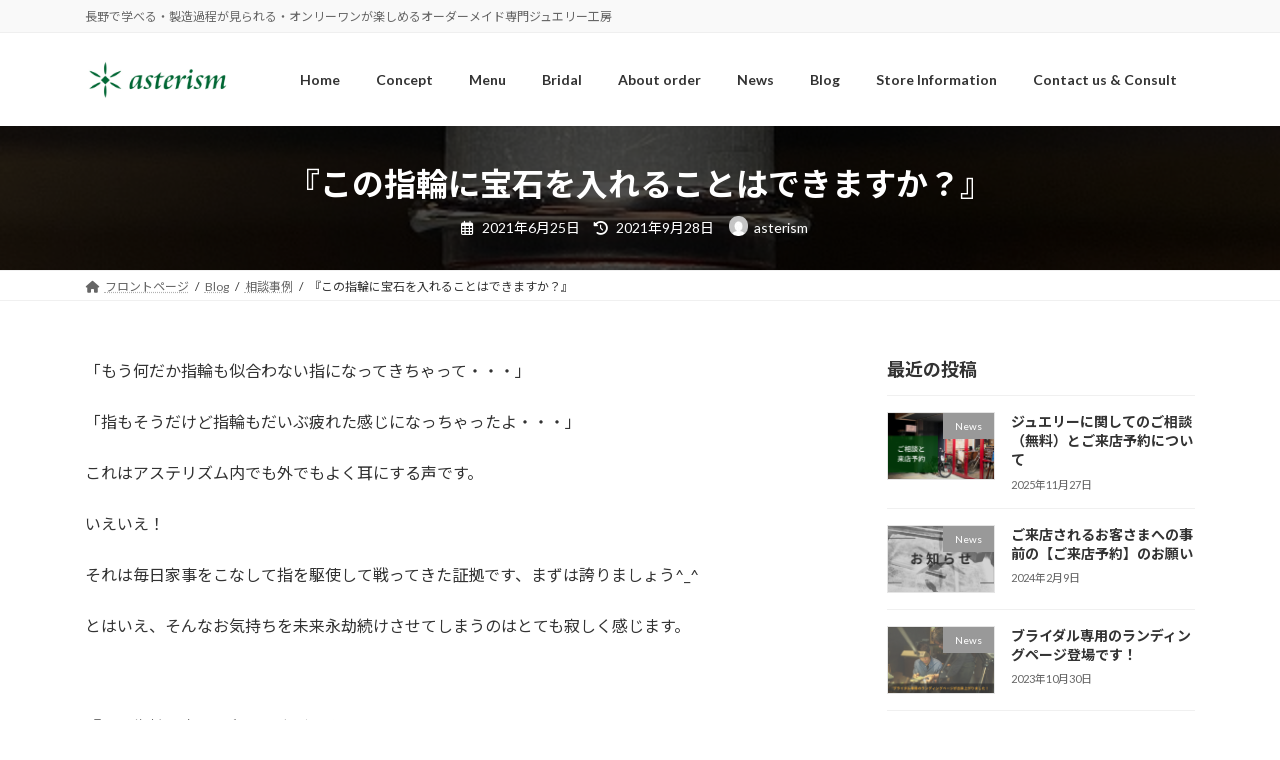

--- FILE ---
content_type: text/html; charset=UTF-8
request_url: https://asterism-jewelry.jp/blog-201/
body_size: 18184
content:
<!DOCTYPE html>
<html dir="ltr" lang="ja" prefix="og: https://ogp.me/ns#">
<head>
<meta charset="utf-8">
<meta http-equiv="X-UA-Compatible" content="IE=edge">
<meta name="viewport" content="width=device-width, initial-scale=1">
<!-- Google tag (gtag.js) --><script async src="https://www.googletagmanager.com/gtag/js?id=G-QWJB8M58X8"></script><script>window.dataLayer = window.dataLayer || [];function gtag(){dataLayer.push(arguments);}gtag('js', new Date());gtag('config', 'G-QWJB8M58X8');</script>
<title>『この指輪に宝石を入れることはできますか？』 - アステリズム</title>

		<!-- All in One SEO 4.9.2 - aioseo.com -->
	<meta name="description" content="現在ご愛用の指輪に後から宝石を留める加工を行った相談事例" />
	<meta name="robots" content="max-image-preview:large" />
	<meta name="author" content="asterism"/>
	<link rel="canonical" href="https://asterism-jewelry.jp/blog-201/" />
	<meta name="generator" content="All in One SEO (AIOSEO) 4.9.2" />
		<meta property="og:locale" content="ja_JP" />
		<meta property="og:site_name" content="アステリズム - 長野で学べる・製造過程が見られる・オンリーワンが楽しめるオーダーメイド専門ジュエリー工房" />
		<meta property="og:type" content="article" />
		<meta property="og:title" content="『この指輪に宝石を入れることはできますか？』 - アステリズム" />
		<meta property="og:description" content="現在ご愛用の指輪に後から宝石を留める加工を行った相談事例" />
		<meta property="og:url" content="https://asterism-jewelry.jp/blog-201/" />
		<meta property="article:published_time" content="2021-06-25T13:04:01+00:00" />
		<meta property="article:modified_time" content="2021-09-28T02:09:32+00:00" />
		<meta name="twitter:card" content="summary_large_image" />
		<meta name="twitter:title" content="『この指輪に宝石を入れることはできますか？』 - アステリズム" />
		<meta name="twitter:description" content="現在ご愛用の指輪に後から宝石を留める加工を行った相談事例" />
		<script type="application/ld+json" class="aioseo-schema">
			{"@context":"https:\/\/schema.org","@graph":[{"@type":"BlogPosting","@id":"https:\/\/asterism-jewelry.jp\/blog-201\/#blogposting","name":"\u300e\u3053\u306e\u6307\u8f2a\u306b\u5b9d\u77f3\u3092\u5165\u308c\u308b\u3053\u3068\u306f\u3067\u304d\u307e\u3059\u304b\uff1f\u300f - \u30a2\u30b9\u30c6\u30ea\u30ba\u30e0","headline":"\u300e\u3053\u306e\u6307\u8f2a\u306b\u5b9d\u77f3\u3092\u5165\u308c\u308b\u3053\u3068\u306f\u3067\u304d\u307e\u3059\u304b\uff1f\u300f","author":{"@id":"https:\/\/asterism-jewelry.jp\/author\/asterism\/#author"},"publisher":{"@id":"https:\/\/asterism-jewelry.jp\/#organization"},"image":{"@type":"ImageObject","url":"https:\/\/asterism-jewelry.jp\/wp-content\/uploads\/IMG_1412.jpg","width":640,"height":640,"caption":"\u30d7\u30e9\u30c1\u30ca\u30ea\u30f3\u30b0\u3000\u52a0\u5de5\u524d"},"datePublished":"2021-06-25T22:04:01+09:00","dateModified":"2021-09-28T11:09:32+09:00","inLanguage":"ja","mainEntityOfPage":{"@id":"https:\/\/asterism-jewelry.jp\/blog-201\/#webpage"},"isPartOf":{"@id":"https:\/\/asterism-jewelry.jp\/blog-201\/#webpage"},"articleSection":"\u76f8\u8ac7\u4e8b\u4f8b"},{"@type":"BreadcrumbList","@id":"https:\/\/asterism-jewelry.jp\/blog-201\/#breadcrumblist","itemListElement":[{"@type":"ListItem","@id":"https:\/\/asterism-jewelry.jp#listItem","position":1,"name":"Home","item":"https:\/\/asterism-jewelry.jp","nextItem":{"@type":"ListItem","@id":"https:\/\/asterism-jewelry.jp\/category\/blog\/#listItem","name":"Blog"}},{"@type":"ListItem","@id":"https:\/\/asterism-jewelry.jp\/category\/blog\/#listItem","position":2,"name":"Blog","item":"https:\/\/asterism-jewelry.jp\/category\/blog\/","nextItem":{"@type":"ListItem","@id":"https:\/\/asterism-jewelry.jp\/category\/blog\/consultation\/#listItem","name":"\u76f8\u8ac7\u4e8b\u4f8b"},"previousItem":{"@type":"ListItem","@id":"https:\/\/asterism-jewelry.jp#listItem","name":"Home"}},{"@type":"ListItem","@id":"https:\/\/asterism-jewelry.jp\/category\/blog\/consultation\/#listItem","position":3,"name":"\u76f8\u8ac7\u4e8b\u4f8b","item":"https:\/\/asterism-jewelry.jp\/category\/blog\/consultation\/","nextItem":{"@type":"ListItem","@id":"https:\/\/asterism-jewelry.jp\/blog-201\/#listItem","name":"\u300e\u3053\u306e\u6307\u8f2a\u306b\u5b9d\u77f3\u3092\u5165\u308c\u308b\u3053\u3068\u306f\u3067\u304d\u307e\u3059\u304b\uff1f\u300f"},"previousItem":{"@type":"ListItem","@id":"https:\/\/asterism-jewelry.jp\/category\/blog\/#listItem","name":"Blog"}},{"@type":"ListItem","@id":"https:\/\/asterism-jewelry.jp\/blog-201\/#listItem","position":4,"name":"\u300e\u3053\u306e\u6307\u8f2a\u306b\u5b9d\u77f3\u3092\u5165\u308c\u308b\u3053\u3068\u306f\u3067\u304d\u307e\u3059\u304b\uff1f\u300f","previousItem":{"@type":"ListItem","@id":"https:\/\/asterism-jewelry.jp\/category\/blog\/consultation\/#listItem","name":"\u76f8\u8ac7\u4e8b\u4f8b"}}]},{"@type":"Organization","@id":"https:\/\/asterism-jewelry.jp\/#organization","name":"\u30a2\u30b9\u30c6\u30ea\u30ba\u30e0","description":"\u9577\u91ce\u3067\u5b66\u3079\u308b\u30fb\u88fd\u9020\u904e\u7a0b\u304c\u898b\u3089\u308c\u308b\u30fb\u30aa\u30f3\u30ea\u30fc\u30ef\u30f3\u304c\u697d\u3057\u3081\u308b\u30aa\u30fc\u30c0\u30fc\u30e1\u30a4\u30c9\u5c02\u9580\u30b8\u30e5\u30a8\u30ea\u30fc\u5de5\u623f","url":"https:\/\/asterism-jewelry.jp\/"},{"@type":"Person","@id":"https:\/\/asterism-jewelry.jp\/author\/asterism\/#author","url":"https:\/\/asterism-jewelry.jp\/author\/asterism\/","name":"asterism","image":{"@type":"ImageObject","@id":"https:\/\/asterism-jewelry.jp\/blog-201\/#authorImage","url":"https:\/\/secure.gravatar.com\/avatar\/c8c13b4fd581b1d439ead7b745ec9d40?s=96&d=mm&r=g","width":96,"height":96,"caption":"asterism"}},{"@type":"WebPage","@id":"https:\/\/asterism-jewelry.jp\/blog-201\/#webpage","url":"https:\/\/asterism-jewelry.jp\/blog-201\/","name":"\u300e\u3053\u306e\u6307\u8f2a\u306b\u5b9d\u77f3\u3092\u5165\u308c\u308b\u3053\u3068\u306f\u3067\u304d\u307e\u3059\u304b\uff1f\u300f - \u30a2\u30b9\u30c6\u30ea\u30ba\u30e0","description":"\u73fe\u5728\u3054\u611b\u7528\u306e\u6307\u8f2a\u306b\u5f8c\u304b\u3089\u5b9d\u77f3\u3092\u7559\u3081\u308b\u52a0\u5de5\u3092\u884c\u3063\u305f\u76f8\u8ac7\u4e8b\u4f8b","inLanguage":"ja","isPartOf":{"@id":"https:\/\/asterism-jewelry.jp\/#website"},"breadcrumb":{"@id":"https:\/\/asterism-jewelry.jp\/blog-201\/#breadcrumblist"},"author":{"@id":"https:\/\/asterism-jewelry.jp\/author\/asterism\/#author"},"creator":{"@id":"https:\/\/asterism-jewelry.jp\/author\/asterism\/#author"},"image":{"@type":"ImageObject","url":"https:\/\/asterism-jewelry.jp\/wp-content\/uploads\/IMG_1412.jpg","@id":"https:\/\/asterism-jewelry.jp\/blog-201\/#mainImage","width":640,"height":640,"caption":"\u30d7\u30e9\u30c1\u30ca\u30ea\u30f3\u30b0\u3000\u52a0\u5de5\u524d"},"primaryImageOfPage":{"@id":"https:\/\/asterism-jewelry.jp\/blog-201\/#mainImage"},"datePublished":"2021-06-25T22:04:01+09:00","dateModified":"2021-09-28T11:09:32+09:00"},{"@type":"WebSite","@id":"https:\/\/asterism-jewelry.jp\/#website","url":"https:\/\/asterism-jewelry.jp\/","name":"\u30a2\u30b9\u30c6\u30ea\u30ba\u30e0","description":"\u9577\u91ce\u3067\u5b66\u3079\u308b\u30fb\u88fd\u9020\u904e\u7a0b\u304c\u898b\u3089\u308c\u308b\u30fb\u30aa\u30f3\u30ea\u30fc\u30ef\u30f3\u304c\u697d\u3057\u3081\u308b\u30aa\u30fc\u30c0\u30fc\u30e1\u30a4\u30c9\u5c02\u9580\u30b8\u30e5\u30a8\u30ea\u30fc\u5de5\u623f","inLanguage":"ja","publisher":{"@id":"https:\/\/asterism-jewelry.jp\/#organization"}}]}
		</script>
		<!-- All in One SEO -->

<link rel="alternate" type="application/rss+xml" title="アステリズム &raquo; フィード" href="https://asterism-jewelry.jp/feed/" />
<meta name="description" content="「もう何だか指輪も似合わない指になってきちゃって・・・」「指もそうだけど指輪もだいぶ疲れた感じになっちゃったよ・・・」これはアステリズム内でも外でもよく耳にする声です。いえいえ！それは毎日家事をこなして指を駆使して戦ってきた証拠です、まずは誇りましょう^_^とはいえ、そんなお気持ちを未来永劫続けさせてしまうのはとても寂しく感じます。『その指輪に宝石を留める事ができます！』何もないシンプルな指輪に宝石を留めるだけ" /><script type="text/javascript">
/* <![CDATA[ */
window._wpemojiSettings = {"baseUrl":"https:\/\/s.w.org\/images\/core\/emoji\/15.0.3\/72x72\/","ext":".png","svgUrl":"https:\/\/s.w.org\/images\/core\/emoji\/15.0.3\/svg\/","svgExt":".svg","source":{"concatemoji":"https:\/\/asterism-jewelry.jp\/wp-includes\/js\/wp-emoji-release.min.js?ver=6.5.7"}};
/*! This file is auto-generated */
!function(i,n){var o,s,e;function c(e){try{var t={supportTests:e,timestamp:(new Date).valueOf()};sessionStorage.setItem(o,JSON.stringify(t))}catch(e){}}function p(e,t,n){e.clearRect(0,0,e.canvas.width,e.canvas.height),e.fillText(t,0,0);var t=new Uint32Array(e.getImageData(0,0,e.canvas.width,e.canvas.height).data),r=(e.clearRect(0,0,e.canvas.width,e.canvas.height),e.fillText(n,0,0),new Uint32Array(e.getImageData(0,0,e.canvas.width,e.canvas.height).data));return t.every(function(e,t){return e===r[t]})}function u(e,t,n){switch(t){case"flag":return n(e,"\ud83c\udff3\ufe0f\u200d\u26a7\ufe0f","\ud83c\udff3\ufe0f\u200b\u26a7\ufe0f")?!1:!n(e,"\ud83c\uddfa\ud83c\uddf3","\ud83c\uddfa\u200b\ud83c\uddf3")&&!n(e,"\ud83c\udff4\udb40\udc67\udb40\udc62\udb40\udc65\udb40\udc6e\udb40\udc67\udb40\udc7f","\ud83c\udff4\u200b\udb40\udc67\u200b\udb40\udc62\u200b\udb40\udc65\u200b\udb40\udc6e\u200b\udb40\udc67\u200b\udb40\udc7f");case"emoji":return!n(e,"\ud83d\udc26\u200d\u2b1b","\ud83d\udc26\u200b\u2b1b")}return!1}function f(e,t,n){var r="undefined"!=typeof WorkerGlobalScope&&self instanceof WorkerGlobalScope?new OffscreenCanvas(300,150):i.createElement("canvas"),a=r.getContext("2d",{willReadFrequently:!0}),o=(a.textBaseline="top",a.font="600 32px Arial",{});return e.forEach(function(e){o[e]=t(a,e,n)}),o}function t(e){var t=i.createElement("script");t.src=e,t.defer=!0,i.head.appendChild(t)}"undefined"!=typeof Promise&&(o="wpEmojiSettingsSupports",s=["flag","emoji"],n.supports={everything:!0,everythingExceptFlag:!0},e=new Promise(function(e){i.addEventListener("DOMContentLoaded",e,{once:!0})}),new Promise(function(t){var n=function(){try{var e=JSON.parse(sessionStorage.getItem(o));if("object"==typeof e&&"number"==typeof e.timestamp&&(new Date).valueOf()<e.timestamp+604800&&"object"==typeof e.supportTests)return e.supportTests}catch(e){}return null}();if(!n){if("undefined"!=typeof Worker&&"undefined"!=typeof OffscreenCanvas&&"undefined"!=typeof URL&&URL.createObjectURL&&"undefined"!=typeof Blob)try{var e="postMessage("+f.toString()+"("+[JSON.stringify(s),u.toString(),p.toString()].join(",")+"));",r=new Blob([e],{type:"text/javascript"}),a=new Worker(URL.createObjectURL(r),{name:"wpTestEmojiSupports"});return void(a.onmessage=function(e){c(n=e.data),a.terminate(),t(n)})}catch(e){}c(n=f(s,u,p))}t(n)}).then(function(e){for(var t in e)n.supports[t]=e[t],n.supports.everything=n.supports.everything&&n.supports[t],"flag"!==t&&(n.supports.everythingExceptFlag=n.supports.everythingExceptFlag&&n.supports[t]);n.supports.everythingExceptFlag=n.supports.everythingExceptFlag&&!n.supports.flag,n.DOMReady=!1,n.readyCallback=function(){n.DOMReady=!0}}).then(function(){return e}).then(function(){var e;n.supports.everything||(n.readyCallback(),(e=n.source||{}).concatemoji?t(e.concatemoji):e.wpemoji&&e.twemoji&&(t(e.twemoji),t(e.wpemoji)))}))}((window,document),window._wpemojiSettings);
/* ]]> */
</script>
<link rel='stylesheet' id='vkExUnit_common_style-css' href='https://asterism-jewelry.jp/wp-content/plugins/vk-all-in-one-expansion-unit/assets/css/vkExUnit_style.css?ver=9.97.2.1' type='text/css' media='all' />
<style id='vkExUnit_common_style-inline-css' type='text/css'>
.veu_promotion-alert__content--text { border: 1px solid rgba(0,0,0,0.125); padding: 0.5em 1em; border-radius: var(--vk-size-radius); margin-bottom: var(--vk-margin-block-bottom); font-size: 0.875rem; } /* Alert Content部分に段落タグを入れた場合に最後の段落の余白を0にする */ .veu_promotion-alert__content--text p:last-of-type{ margin-bottom:0; margin-top: 0; }
:root {--ver_page_top_button_url:url(https://asterism-jewelry.jp/wp-content/plugins/vk-all-in-one-expansion-unit/assets/images/to-top-btn-icon.svg);}@font-face {font-weight: normal;font-style: normal;font-family: "vk_sns";src: url("https://asterism-jewelry.jp/wp-content/plugins/vk-all-in-one-expansion-unit/inc/sns/icons/fonts/vk_sns.eot?-bq20cj");src: url("https://asterism-jewelry.jp/wp-content/plugins/vk-all-in-one-expansion-unit/inc/sns/icons/fonts/vk_sns.eot?#iefix-bq20cj") format("embedded-opentype"),url("https://asterism-jewelry.jp/wp-content/plugins/vk-all-in-one-expansion-unit/inc/sns/icons/fonts/vk_sns.woff?-bq20cj") format("woff"),url("https://asterism-jewelry.jp/wp-content/plugins/vk-all-in-one-expansion-unit/inc/sns/icons/fonts/vk_sns.ttf?-bq20cj") format("truetype"),url("https://asterism-jewelry.jp/wp-content/plugins/vk-all-in-one-expansion-unit/inc/sns/icons/fonts/vk_sns.svg?-bq20cj#vk_sns") format("svg");}
</style>
<link rel='stylesheet' id='vk-header-top-css' href='https://asterism-jewelry.jp/wp-content/plugins/lightning-g3-pro-unit/inc/header-top/package/css/header-top.css?ver=0.1.1' type='text/css' media='all' />
<style id='wp-emoji-styles-inline-css' type='text/css'>

	img.wp-smiley, img.emoji {
		display: inline !important;
		border: none !important;
		box-shadow: none !important;
		height: 1em !important;
		width: 1em !important;
		margin: 0 0.07em !important;
		vertical-align: -0.1em !important;
		background: none !important;
		padding: 0 !important;
	}
</style>
<link rel='stylesheet' id='wp-block-library-css' href='https://asterism-jewelry.jp/wp-includes/css/dist/block-library/style.min.css?ver=6.5.7' type='text/css' media='all' />
<style id='wp-block-library-inline-css' type='text/css'>
.vk-cols--reverse{flex-direction:row-reverse}.vk-cols--hasbtn{margin-bottom:0}.vk-cols--hasbtn>.row>.vk_gridColumn_item,.vk-cols--hasbtn>.wp-block-column{position:relative;padding-bottom:3em}.vk-cols--hasbtn>.row>.vk_gridColumn_item>.wp-block-buttons,.vk-cols--hasbtn>.row>.vk_gridColumn_item>.vk_button,.vk-cols--hasbtn>.wp-block-column>.wp-block-buttons,.vk-cols--hasbtn>.wp-block-column>.vk_button{position:absolute;bottom:0;width:100%}.vk-cols--fit.wp-block-columns{gap:0}.vk-cols--fit.wp-block-columns,.vk-cols--fit.wp-block-columns:not(.is-not-stacked-on-mobile){margin-top:0;margin-bottom:0;justify-content:space-between}.vk-cols--fit.wp-block-columns>.wp-block-column *:last-child,.vk-cols--fit.wp-block-columns:not(.is-not-stacked-on-mobile)>.wp-block-column *:last-child{margin-bottom:0}.vk-cols--fit.wp-block-columns>.wp-block-column>.wp-block-cover,.vk-cols--fit.wp-block-columns:not(.is-not-stacked-on-mobile)>.wp-block-column>.wp-block-cover{margin-top:0}.vk-cols--fit.wp-block-columns.has-background,.vk-cols--fit.wp-block-columns:not(.is-not-stacked-on-mobile).has-background{padding:0}@media(max-width: 599px){.vk-cols--fit.wp-block-columns:not(.has-background)>.wp-block-column:not(.has-background),.vk-cols--fit.wp-block-columns:not(.is-not-stacked-on-mobile):not(.has-background)>.wp-block-column:not(.has-background){padding-left:0 !important;padding-right:0 !important}}@media(min-width: 782px){.vk-cols--fit.wp-block-columns .block-editor-block-list__block.wp-block-column:not(:first-child),.vk-cols--fit.wp-block-columns>.wp-block-column:not(:first-child),.vk-cols--fit.wp-block-columns:not(.is-not-stacked-on-mobile) .block-editor-block-list__block.wp-block-column:not(:first-child),.vk-cols--fit.wp-block-columns:not(.is-not-stacked-on-mobile)>.wp-block-column:not(:first-child){margin-left:0}}@media(min-width: 600px)and (max-width: 781px){.vk-cols--fit.wp-block-columns .wp-block-column:nth-child(2n),.vk-cols--fit.wp-block-columns:not(.is-not-stacked-on-mobile) .wp-block-column:nth-child(2n){margin-left:0}.vk-cols--fit.wp-block-columns .wp-block-column:not(:only-child),.vk-cols--fit.wp-block-columns:not(.is-not-stacked-on-mobile) .wp-block-column:not(:only-child){flex-basis:50% !important}}.vk-cols--fit--gap1.wp-block-columns{gap:1px}@media(min-width: 600px)and (max-width: 781px){.vk-cols--fit--gap1.wp-block-columns .wp-block-column:not(:only-child){flex-basis:calc(50% - 1px) !important}}.vk-cols--fit.vk-cols--grid>.block-editor-block-list__block,.vk-cols--fit.vk-cols--grid>.wp-block-column,.vk-cols--fit.vk-cols--grid:not(.is-not-stacked-on-mobile)>.block-editor-block-list__block,.vk-cols--fit.vk-cols--grid:not(.is-not-stacked-on-mobile)>.wp-block-column{flex-basis:50%;box-sizing:border-box}@media(max-width: 599px){.vk-cols--fit.vk-cols--grid.vk-cols--grid--alignfull>.wp-block-column:nth-child(2)>.wp-block-cover,.vk-cols--fit.vk-cols--grid:not(.is-not-stacked-on-mobile).vk-cols--grid--alignfull>.wp-block-column:nth-child(2)>.wp-block-cover{width:100vw;margin-right:calc((100% - 100vw)/2);margin-left:calc((100% - 100vw)/2)}}@media(min-width: 600px){.vk-cols--fit.vk-cols--grid.vk-cols--grid--alignfull>.wp-block-column:nth-child(2)>.wp-block-cover,.vk-cols--fit.vk-cols--grid:not(.is-not-stacked-on-mobile).vk-cols--grid--alignfull>.wp-block-column:nth-child(2)>.wp-block-cover{margin-right:calc(100% - 50vw);width:50vw}}@media(min-width: 600px){.vk-cols--fit.vk-cols--grid.vk-cols--grid--alignfull.vk-cols--reverse>.wp-block-column,.vk-cols--fit.vk-cols--grid:not(.is-not-stacked-on-mobile).vk-cols--grid--alignfull.vk-cols--reverse>.wp-block-column{margin-left:0;margin-right:0}.vk-cols--fit.vk-cols--grid.vk-cols--grid--alignfull.vk-cols--reverse>.wp-block-column:nth-child(2)>.wp-block-cover,.vk-cols--fit.vk-cols--grid:not(.is-not-stacked-on-mobile).vk-cols--grid--alignfull.vk-cols--reverse>.wp-block-column:nth-child(2)>.wp-block-cover{margin-left:calc(100% - 50vw)}}.vk-cols--menu h2,.vk-cols--menu h3,.vk-cols--menu h4,.vk-cols--menu h5{margin-bottom:.2em;text-shadow:#000 0 0 10px}.vk-cols--menu h2:first-child,.vk-cols--menu h3:first-child,.vk-cols--menu h4:first-child,.vk-cols--menu h5:first-child{margin-top:0}.vk-cols--menu p{margin-bottom:1rem;text-shadow:#000 0 0 10px}.vk-cols--menu .wp-block-cover__inner-container:last-child{margin-bottom:0}.vk-cols--fitbnrs .wp-block-column .wp-block-cover:hover img{filter:unset}.vk-cols--fitbnrs .wp-block-column .wp-block-cover:hover{background-color:unset}.vk-cols--fitbnrs .wp-block-column .wp-block-cover:hover .wp-block-cover__image-background{filter:unset !important}.vk-cols--fitbnrs .wp-block-cover__inner-container{position:absolute;height:100%;width:100%}.vk-cols--fitbnrs .vk_button{height:100%;margin:0}.vk-cols--fitbnrs .vk_button .vk_button_btn,.vk-cols--fitbnrs .vk_button .btn{height:100%;width:100%;border:none;box-shadow:none;background-color:unset !important;transition:unset}.vk-cols--fitbnrs .vk_button .vk_button_btn:hover,.vk-cols--fitbnrs .vk_button .btn:hover{transition:unset}.vk-cols--fitbnrs .vk_button .vk_button_btn:after,.vk-cols--fitbnrs .vk_button .btn:after{border:none}.vk-cols--fitbnrs .vk_button .vk_button_link_txt{width:100%;position:absolute;top:50%;left:50%;transform:translateY(-50%) translateX(-50%);font-size:2rem;text-shadow:#000 0 0 10px}.vk-cols--fitbnrs .vk_button .vk_button_link_subCaption{width:100%;position:absolute;top:calc(50% + 2.2em);left:50%;transform:translateY(-50%) translateX(-50%);text-shadow:#000 0 0 10px}@media(min-width: 992px){.vk-cols--media.wp-block-columns{gap:3rem}}.vk-fit-map figure{margin-bottom:0}.vk-fit-map iframe{position:relative;margin-bottom:0;display:block;max-height:400px;width:100vw}.vk-fit-map:is(.alignfull,.alignwide) div{max-width:100%}.vk-table--th--width25 :where(tr>*:first-child){width:25%}.vk-table--th--width30 :where(tr>*:first-child){width:30%}.vk-table--th--width35 :where(tr>*:first-child){width:35%}.vk-table--th--width40 :where(tr>*:first-child){width:40%}.vk-table--th--bg-bright :where(tr>*:first-child){background-color:var(--wp--preset--color--bg-secondary, rgba(0, 0, 0, 0.05))}@media(max-width: 599px){.vk-table--mobile-block :is(th,td){width:100%;display:block}.vk-table--mobile-block.wp-block-table table :is(th,td){border-top:none}}.vk-table--width--th25 :where(tr>*:first-child){width:25%}.vk-table--width--th30 :where(tr>*:first-child){width:30%}.vk-table--width--th35 :where(tr>*:first-child){width:35%}.vk-table--width--th40 :where(tr>*:first-child){width:40%}.no-margin{margin:0}@media(max-width: 599px){.wp-block-image.vk-aligncenter--mobile>.alignright{float:none;margin-left:auto;margin-right:auto}.vk-no-padding-horizontal--mobile{padding-left:0 !important;padding-right:0 !important}}
/* VK Color Palettes */:root{ --wp--preset--color--vk-color-primary:#046b2b}/* --vk-color-primary is deprecated. */:root{ --vk-color-primary: var(--wp--preset--color--vk-color-primary);}:root{ --wp--preset--color--vk-color-primary-dark:#035622}/* --vk-color-primary-dark is deprecated. */:root{ --vk-color-primary-dark: var(--wp--preset--color--vk-color-primary-dark);}:root{ --wp--preset--color--vk-color-primary-vivid:#04762f}/* --vk-color-primary-vivid is deprecated. */:root{ --vk-color-primary-vivid: var(--wp--preset--color--vk-color-primary-vivid);}
</style>
<link rel='stylesheet' id='aioseo/css/src/vue/standalone/blocks/table-of-contents/global.scss-css' href='https://asterism-jewelry.jp/wp-content/plugins/all-in-one-seo-pack/dist/Lite/assets/css/table-of-contents/global.e90f6d47.css?ver=4.9.2' type='text/css' media='all' />
<link rel='stylesheet' id='vk-blocks/alert-css' href='https://asterism-jewelry.jp/wp-content/plugins/vk-blocks-pro/build/alert/style.css?ver=1.73.0.0' type='text/css' media='all' />
<link rel='stylesheet' id='vk-blocks/ancestor-page-list-css' href='https://asterism-jewelry.jp/wp-content/plugins/vk-blocks-pro/build/ancestor-page-list/style.css?ver=1.73.0.0' type='text/css' media='all' />
<link rel='stylesheet' id='vk-blocks/balloon-css' href='https://asterism-jewelry.jp/wp-content/plugins/vk-blocks-pro/build/balloon/style.css?ver=1.73.0.0' type='text/css' media='all' />
<link rel='stylesheet' id='vk-blocks/border-box-css' href='https://asterism-jewelry.jp/wp-content/plugins/vk-blocks-pro/build/border-box/style.css?ver=1.73.0.0' type='text/css' media='all' />
<link rel='stylesheet' id='vk-blocks/button-css' href='https://asterism-jewelry.jp/wp-content/plugins/vk-blocks-pro/build/button/style.css?ver=1.73.0.0' type='text/css' media='all' />
<link rel='stylesheet' id='vk-blocks/faq-css' href='https://asterism-jewelry.jp/wp-content/plugins/vk-blocks-pro/build/faq/style.css?ver=1.73.0.0' type='text/css' media='all' />
<link rel='stylesheet' id='vk-blocks/flow-css' href='https://asterism-jewelry.jp/wp-content/plugins/vk-blocks-pro/build/flow/style.css?ver=1.73.0.0' type='text/css' media='all' />
<link rel='stylesheet' id='vk-blocks/heading-css' href='https://asterism-jewelry.jp/wp-content/plugins/vk-blocks-pro/build/heading/style.css?ver=1.73.0.0' type='text/css' media='all' />
<link rel='stylesheet' id='vk-blocks/icon-css' href='https://asterism-jewelry.jp/wp-content/plugins/vk-blocks-pro/build/icon/style.css?ver=1.73.0.0' type='text/css' media='all' />
<link rel='stylesheet' id='vk-blocks/icon-outer-css' href='https://asterism-jewelry.jp/wp-content/plugins/vk-blocks-pro/build/icon-outer/style.css?ver=1.73.0.0' type='text/css' media='all' />
<link rel='stylesheet' id='vk-blocks/pr-blocks-css' href='https://asterism-jewelry.jp/wp-content/plugins/vk-blocks-pro/build/pr-blocks/style.css?ver=1.73.0.0' type='text/css' media='all' />
<link rel='stylesheet' id='vk-blocks/pr-content-css' href='https://asterism-jewelry.jp/wp-content/plugins/vk-blocks-pro/build/pr-content/style.css?ver=1.73.0.0' type='text/css' media='all' />
<link rel='stylesheet' id='vk-swiper-style-css' href='https://asterism-jewelry.jp/wp-content/plugins/vk-blocks-pro/vendor/vektor-inc/vk-swiper/src/assets/css/swiper-bundle.min.css?ver=11.0.2' type='text/css' media='all' />
<link rel='stylesheet' id='vk-blocks/slider-css' href='https://asterism-jewelry.jp/wp-content/plugins/vk-blocks-pro/build/slider/style.css?ver=1.73.0.0' type='text/css' media='all' />
<link rel='stylesheet' id='vk-blocks/slider-item-css' href='https://asterism-jewelry.jp/wp-content/plugins/vk-blocks-pro/build/slider-item/style.css?ver=1.73.0.0' type='text/css' media='all' />
<link rel='stylesheet' id='vk-blocks/spacer-css' href='https://asterism-jewelry.jp/wp-content/plugins/vk-blocks-pro/build/spacer/style.css?ver=1.73.0.0' type='text/css' media='all' />
<link rel='stylesheet' id='vk-blocks/staff-css' href='https://asterism-jewelry.jp/wp-content/plugins/vk-blocks-pro/build/staff/style.css?ver=1.73.0.0' type='text/css' media='all' />
<link rel='stylesheet' id='vk-blocks/accordion-css' href='https://asterism-jewelry.jp/wp-content/plugins/vk-blocks-pro/build/_pro/accordion/style.css?ver=1.73.0.0' type='text/css' media='all' />
<link rel='stylesheet' id='vk-blocks/animation-css' href='https://asterism-jewelry.jp/wp-content/plugins/vk-blocks-pro/build/_pro/animation/style.css?ver=1.73.0.0' type='text/css' media='all' />
<link rel='stylesheet' id='vk-blocks/breadcrumb-css' href='https://asterism-jewelry.jp/wp-content/plugins/vk-blocks-pro/build/_pro/breadcrumb/style.css?ver=1.73.0.0' type='text/css' media='all' />
<link rel='stylesheet' id='vk-blocks/blog-card-css' href='https://asterism-jewelry.jp/wp-content/plugins/vk-blocks-pro/build/_pro/blog-card/style.css?ver=1.73.0.0' type='text/css' media='all' />
<link rel='stylesheet' id='vk-blocks/blog-card-featured-image-css' href='https://asterism-jewelry.jp/wp-content/plugins/vk-blocks-pro/build/_pro/blog-card-featured-image/style.css?ver=1.73.0.0' type='text/css' media='all' />
<link rel='stylesheet' id='vk-blocks/blog-card-excerpt-css' href='https://asterism-jewelry.jp/wp-content/plugins/vk-blocks-pro/build/_pro/blog-card-excerpt/style.css?ver=1.73.0.0' type='text/css' media='all' />
<link rel='stylesheet' id='vk-blocks/blog-card-site-logo-css' href='https://asterism-jewelry.jp/wp-content/plugins/vk-blocks-pro/build/_pro/blog-card-site-logo/style.css?ver=1.73.0.0' type='text/css' media='all' />
<link rel='stylesheet' id='vk-blocks/button-outer-css' href='https://asterism-jewelry.jp/wp-content/plugins/vk-blocks-pro/build/_pro/button-outer/style.css?ver=1.73.0.0' type='text/css' media='all' />
<link rel='stylesheet' id='vk-blocks/card-css' href='https://asterism-jewelry.jp/wp-content/plugins/vk-blocks-pro/build/_pro/card/style.css?ver=1.73.0.0' type='text/css' media='all' />
<link rel='stylesheet' id='vk-blocks/card-item-css' href='https://asterism-jewelry.jp/wp-content/plugins/vk-blocks-pro/build/_pro/card-item/style.css?ver=1.73.0.0' type='text/css' media='all' />
<link rel='stylesheet' id='vk-blocks/child-page-css' href='https://asterism-jewelry.jp/wp-content/plugins/vk-blocks-pro/build/_pro/child-page/style.css?ver=1.73.0.0' type='text/css' media='all' />
<link rel='stylesheet' id='vk-blocks/dynamic-text-css' href='https://asterism-jewelry.jp/wp-content/plugins/vk-blocks-pro/build/_pro/dynamic-text/style.css?ver=1.73.0.0' type='text/css' media='all' />
<link rel='stylesheet' id='vk-blocks/grid-column-css' href='https://asterism-jewelry.jp/wp-content/plugins/vk-blocks-pro/build/_pro/grid-column/style.css?ver=1.73.0.0' type='text/css' media='all' />
<link rel='stylesheet' id='vk-blocks/grid-column-item-css' href='https://asterism-jewelry.jp/wp-content/plugins/vk-blocks-pro/build/_pro/grid-column-item/style.css?ver=1.73.0.0' type='text/css' media='all' />
<link rel='stylesheet' id='vk-blocks/gridcolcard-css' href='https://asterism-jewelry.jp/wp-content/plugins/vk-blocks-pro/build/_pro/gridcolcard/style.css?ver=1.73.0.0' type='text/css' media='all' />
<link rel='stylesheet' id='vk-blocks/icon-card-css' href='https://asterism-jewelry.jp/wp-content/plugins/vk-blocks-pro/build/_pro/icon-card/style.css?ver=1.73.0.0' type='text/css' media='all' />
<link rel='stylesheet' id='vk-blocks/icon-card-item-css' href='https://asterism-jewelry.jp/wp-content/plugins/vk-blocks-pro/build/_pro/icon-card-item/style.css?ver=1.73.0.0' type='text/css' media='all' />
<link rel='stylesheet' id='vk-blocks/outer-css' href='https://asterism-jewelry.jp/wp-content/plugins/vk-blocks-pro/build/_pro/outer/style.css?ver=1.73.0.0' type='text/css' media='all' />
<link rel='stylesheet' id='vk-blocks/post-new-badge-css' href='https://asterism-jewelry.jp/wp-content/plugins/vk-blocks-pro/build/_pro/post-new-badge/style.css?ver=1.73.0.0' type='text/css' media='all' />
<link rel='stylesheet' id='vk-blocks/post-category-badge-css' href='https://asterism-jewelry.jp/wp-content/plugins/vk-blocks-pro/build/_pro/post-category-badge/style.css?ver=1.73.0.0' type='text/css' media='all' />
<link rel='stylesheet' id='vk-blocks/step-css' href='https://asterism-jewelry.jp/wp-content/plugins/vk-blocks-pro/build/_pro/step/style.css?ver=1.73.0.0' type='text/css' media='all' />
<link rel='stylesheet' id='vk-blocks/step-item-css' href='https://asterism-jewelry.jp/wp-content/plugins/vk-blocks-pro/build/_pro/step-item/style.css?ver=1.73.0.0' type='text/css' media='all' />
<link rel='stylesheet' id='vk-blocks/tab-css' href='https://asterism-jewelry.jp/wp-content/plugins/vk-blocks-pro/build/_pro/tab/style.css?ver=1.73.0.0' type='text/css' media='all' />
<link rel='stylesheet' id='vk-blocks/table-of-contents-new-css' href='https://asterism-jewelry.jp/wp-content/plugins/vk-blocks-pro/build/_pro/table-of-contents-new/style.css?ver=1.73.0.0' type='text/css' media='all' />
<link rel='stylesheet' id='vk-blocks/taxonomy-css' href='https://asterism-jewelry.jp/wp-content/plugins/vk-blocks-pro/build/_pro/taxonomy/style.css?ver=1.73.0.0' type='text/css' media='all' />
<link rel='stylesheet' id='vk-blocks/timeline-item-css' href='https://asterism-jewelry.jp/wp-content/plugins/vk-blocks-pro/build/_pro/timeline-item/style.css?ver=1.73.0.0' type='text/css' media='all' />
<style id='classic-theme-styles-inline-css' type='text/css'>
/*! This file is auto-generated */
.wp-block-button__link{color:#fff;background-color:#32373c;border-radius:9999px;box-shadow:none;text-decoration:none;padding:calc(.667em + 2px) calc(1.333em + 2px);font-size:1.125em}.wp-block-file__button{background:#32373c;color:#fff;text-decoration:none}
</style>
<style id='global-styles-inline-css' type='text/css'>
body{--wp--preset--color--black: #000000;--wp--preset--color--cyan-bluish-gray: #abb8c3;--wp--preset--color--white: #ffffff;--wp--preset--color--pale-pink: #f78da7;--wp--preset--color--vivid-red: #cf2e2e;--wp--preset--color--luminous-vivid-orange: #ff6900;--wp--preset--color--luminous-vivid-amber: #fcb900;--wp--preset--color--light-green-cyan: #7bdcb5;--wp--preset--color--vivid-green-cyan: #00d084;--wp--preset--color--pale-cyan-blue: #8ed1fc;--wp--preset--color--vivid-cyan-blue: #0693e3;--wp--preset--color--vivid-purple: #9b51e0;--wp--preset--color--vk-color-primary: #046b2b;--wp--preset--color--vk-color-primary-dark: #035622;--wp--preset--color--vk-color-primary-vivid: #04762f;--wp--preset--gradient--vivid-cyan-blue-to-vivid-purple: linear-gradient(135deg,rgba(6,147,227,1) 0%,rgb(155,81,224) 100%);--wp--preset--gradient--light-green-cyan-to-vivid-green-cyan: linear-gradient(135deg,rgb(122,220,180) 0%,rgb(0,208,130) 100%);--wp--preset--gradient--luminous-vivid-amber-to-luminous-vivid-orange: linear-gradient(135deg,rgba(252,185,0,1) 0%,rgba(255,105,0,1) 100%);--wp--preset--gradient--luminous-vivid-orange-to-vivid-red: linear-gradient(135deg,rgba(255,105,0,1) 0%,rgb(207,46,46) 100%);--wp--preset--gradient--very-light-gray-to-cyan-bluish-gray: linear-gradient(135deg,rgb(238,238,238) 0%,rgb(169,184,195) 100%);--wp--preset--gradient--cool-to-warm-spectrum: linear-gradient(135deg,rgb(74,234,220) 0%,rgb(151,120,209) 20%,rgb(207,42,186) 40%,rgb(238,44,130) 60%,rgb(251,105,98) 80%,rgb(254,248,76) 100%);--wp--preset--gradient--blush-light-purple: linear-gradient(135deg,rgb(255,206,236) 0%,rgb(152,150,240) 100%);--wp--preset--gradient--blush-bordeaux: linear-gradient(135deg,rgb(254,205,165) 0%,rgb(254,45,45) 50%,rgb(107,0,62) 100%);--wp--preset--gradient--luminous-dusk: linear-gradient(135deg,rgb(255,203,112) 0%,rgb(199,81,192) 50%,rgb(65,88,208) 100%);--wp--preset--gradient--pale-ocean: linear-gradient(135deg,rgb(255,245,203) 0%,rgb(182,227,212) 50%,rgb(51,167,181) 100%);--wp--preset--gradient--electric-grass: linear-gradient(135deg,rgb(202,248,128) 0%,rgb(113,206,126) 100%);--wp--preset--gradient--midnight: linear-gradient(135deg,rgb(2,3,129) 0%,rgb(40,116,252) 100%);--wp--preset--gradient--vivid-green-cyan-to-vivid-cyan-blue: linear-gradient(135deg,rgba(0,208,132,1) 0%,rgba(6,147,227,1) 100%);--wp--preset--font-size--small: 14px;--wp--preset--font-size--medium: 20px;--wp--preset--font-size--large: 24px;--wp--preset--font-size--x-large: 42px;--wp--preset--font-size--regular: 16px;--wp--preset--font-size--huge: 36px;--wp--preset--spacing--20: 0.44rem;--wp--preset--spacing--30: 0.67rem;--wp--preset--spacing--40: 1rem;--wp--preset--spacing--50: 1.5rem;--wp--preset--spacing--60: 2.25rem;--wp--preset--spacing--70: 3.38rem;--wp--preset--spacing--80: 5.06rem;--wp--preset--shadow--natural: 6px 6px 9px rgba(0, 0, 0, 0.2);--wp--preset--shadow--deep: 12px 12px 50px rgba(0, 0, 0, 0.4);--wp--preset--shadow--sharp: 6px 6px 0px rgba(0, 0, 0, 0.2);--wp--preset--shadow--outlined: 6px 6px 0px -3px rgba(255, 255, 255, 1), 6px 6px rgba(0, 0, 0, 1);--wp--preset--shadow--crisp: 6px 6px 0px rgba(0, 0, 0, 1);}:where(.is-layout-flex){gap: 0.5em;}:where(.is-layout-grid){gap: 0.5em;}body .is-layout-flex{display: flex;}body .is-layout-flex{flex-wrap: wrap;align-items: center;}body .is-layout-flex > *{margin: 0;}body .is-layout-grid{display: grid;}body .is-layout-grid > *{margin: 0;}:where(.wp-block-columns.is-layout-flex){gap: 2em;}:where(.wp-block-columns.is-layout-grid){gap: 2em;}:where(.wp-block-post-template.is-layout-flex){gap: 1.25em;}:where(.wp-block-post-template.is-layout-grid){gap: 1.25em;}.has-black-color{color: var(--wp--preset--color--black) !important;}.has-cyan-bluish-gray-color{color: var(--wp--preset--color--cyan-bluish-gray) !important;}.has-white-color{color: var(--wp--preset--color--white) !important;}.has-pale-pink-color{color: var(--wp--preset--color--pale-pink) !important;}.has-vivid-red-color{color: var(--wp--preset--color--vivid-red) !important;}.has-luminous-vivid-orange-color{color: var(--wp--preset--color--luminous-vivid-orange) !important;}.has-luminous-vivid-amber-color{color: var(--wp--preset--color--luminous-vivid-amber) !important;}.has-light-green-cyan-color{color: var(--wp--preset--color--light-green-cyan) !important;}.has-vivid-green-cyan-color{color: var(--wp--preset--color--vivid-green-cyan) !important;}.has-pale-cyan-blue-color{color: var(--wp--preset--color--pale-cyan-blue) !important;}.has-vivid-cyan-blue-color{color: var(--wp--preset--color--vivid-cyan-blue) !important;}.has-vivid-purple-color{color: var(--wp--preset--color--vivid-purple) !important;}.has-vk-color-primary-color{color: var(--wp--preset--color--vk-color-primary) !important;}.has-vk-color-primary-dark-color{color: var(--wp--preset--color--vk-color-primary-dark) !important;}.has-vk-color-primary-vivid-color{color: var(--wp--preset--color--vk-color-primary-vivid) !important;}.has-black-background-color{background-color: var(--wp--preset--color--black) !important;}.has-cyan-bluish-gray-background-color{background-color: var(--wp--preset--color--cyan-bluish-gray) !important;}.has-white-background-color{background-color: var(--wp--preset--color--white) !important;}.has-pale-pink-background-color{background-color: var(--wp--preset--color--pale-pink) !important;}.has-vivid-red-background-color{background-color: var(--wp--preset--color--vivid-red) !important;}.has-luminous-vivid-orange-background-color{background-color: var(--wp--preset--color--luminous-vivid-orange) !important;}.has-luminous-vivid-amber-background-color{background-color: var(--wp--preset--color--luminous-vivid-amber) !important;}.has-light-green-cyan-background-color{background-color: var(--wp--preset--color--light-green-cyan) !important;}.has-vivid-green-cyan-background-color{background-color: var(--wp--preset--color--vivid-green-cyan) !important;}.has-pale-cyan-blue-background-color{background-color: var(--wp--preset--color--pale-cyan-blue) !important;}.has-vivid-cyan-blue-background-color{background-color: var(--wp--preset--color--vivid-cyan-blue) !important;}.has-vivid-purple-background-color{background-color: var(--wp--preset--color--vivid-purple) !important;}.has-vk-color-primary-background-color{background-color: var(--wp--preset--color--vk-color-primary) !important;}.has-vk-color-primary-dark-background-color{background-color: var(--wp--preset--color--vk-color-primary-dark) !important;}.has-vk-color-primary-vivid-background-color{background-color: var(--wp--preset--color--vk-color-primary-vivid) !important;}.has-black-border-color{border-color: var(--wp--preset--color--black) !important;}.has-cyan-bluish-gray-border-color{border-color: var(--wp--preset--color--cyan-bluish-gray) !important;}.has-white-border-color{border-color: var(--wp--preset--color--white) !important;}.has-pale-pink-border-color{border-color: var(--wp--preset--color--pale-pink) !important;}.has-vivid-red-border-color{border-color: var(--wp--preset--color--vivid-red) !important;}.has-luminous-vivid-orange-border-color{border-color: var(--wp--preset--color--luminous-vivid-orange) !important;}.has-luminous-vivid-amber-border-color{border-color: var(--wp--preset--color--luminous-vivid-amber) !important;}.has-light-green-cyan-border-color{border-color: var(--wp--preset--color--light-green-cyan) !important;}.has-vivid-green-cyan-border-color{border-color: var(--wp--preset--color--vivid-green-cyan) !important;}.has-pale-cyan-blue-border-color{border-color: var(--wp--preset--color--pale-cyan-blue) !important;}.has-vivid-cyan-blue-border-color{border-color: var(--wp--preset--color--vivid-cyan-blue) !important;}.has-vivid-purple-border-color{border-color: var(--wp--preset--color--vivid-purple) !important;}.has-vk-color-primary-border-color{border-color: var(--wp--preset--color--vk-color-primary) !important;}.has-vk-color-primary-dark-border-color{border-color: var(--wp--preset--color--vk-color-primary-dark) !important;}.has-vk-color-primary-vivid-border-color{border-color: var(--wp--preset--color--vk-color-primary-vivid) !important;}.has-vivid-cyan-blue-to-vivid-purple-gradient-background{background: var(--wp--preset--gradient--vivid-cyan-blue-to-vivid-purple) !important;}.has-light-green-cyan-to-vivid-green-cyan-gradient-background{background: var(--wp--preset--gradient--light-green-cyan-to-vivid-green-cyan) !important;}.has-luminous-vivid-amber-to-luminous-vivid-orange-gradient-background{background: var(--wp--preset--gradient--luminous-vivid-amber-to-luminous-vivid-orange) !important;}.has-luminous-vivid-orange-to-vivid-red-gradient-background{background: var(--wp--preset--gradient--luminous-vivid-orange-to-vivid-red) !important;}.has-very-light-gray-to-cyan-bluish-gray-gradient-background{background: var(--wp--preset--gradient--very-light-gray-to-cyan-bluish-gray) !important;}.has-cool-to-warm-spectrum-gradient-background{background: var(--wp--preset--gradient--cool-to-warm-spectrum) !important;}.has-blush-light-purple-gradient-background{background: var(--wp--preset--gradient--blush-light-purple) !important;}.has-blush-bordeaux-gradient-background{background: var(--wp--preset--gradient--blush-bordeaux) !important;}.has-luminous-dusk-gradient-background{background: var(--wp--preset--gradient--luminous-dusk) !important;}.has-pale-ocean-gradient-background{background: var(--wp--preset--gradient--pale-ocean) !important;}.has-electric-grass-gradient-background{background: var(--wp--preset--gradient--electric-grass) !important;}.has-midnight-gradient-background{background: var(--wp--preset--gradient--midnight) !important;}.has-small-font-size{font-size: var(--wp--preset--font-size--small) !important;}.has-medium-font-size{font-size: var(--wp--preset--font-size--medium) !important;}.has-large-font-size{font-size: var(--wp--preset--font-size--large) !important;}.has-x-large-font-size{font-size: var(--wp--preset--font-size--x-large) !important;}
.wp-block-navigation a:where(:not(.wp-element-button)){color: inherit;}
:where(.wp-block-post-template.is-layout-flex){gap: 1.25em;}:where(.wp-block-post-template.is-layout-grid){gap: 1.25em;}
:where(.wp-block-columns.is-layout-flex){gap: 2em;}:where(.wp-block-columns.is-layout-grid){gap: 2em;}
.wp-block-pullquote{font-size: 1.5em;line-height: 1.6;}
</style>
<link rel='stylesheet' id='veu-cta-css' href='https://asterism-jewelry.jp/wp-content/plugins/vk-all-in-one-expansion-unit/inc/call-to-action/package/assets/css/style.css?ver=9.97.2.1' type='text/css' media='all' />
<link rel='stylesheet' id='lightning-common-style-css' href='https://asterism-jewelry.jp/wp-content/themes/lightning/_g3/assets/css/style.css?ver=15.23.0' type='text/css' media='all' />
<style id='lightning-common-style-inline-css' type='text/css'>
/* Lightning */:root {--vk-color-primary:#046b2b;--vk-color-primary-dark:#035622;--vk-color-primary-vivid:#04762f;--g_nav_main_acc_icon_open_url:url(https://asterism-jewelry.jp/wp-content/themes/lightning/_g3/inc/vk-mobile-nav/package/images/vk-menu-acc-icon-open-black.svg);--g_nav_main_acc_icon_close_url: url(https://asterism-jewelry.jp/wp-content/themes/lightning/_g3/inc/vk-mobile-nav/package/images/vk-menu-close-black.svg);--g_nav_sub_acc_icon_open_url: url(https://asterism-jewelry.jp/wp-content/themes/lightning/_g3/inc/vk-mobile-nav/package/images/vk-menu-acc-icon-open-white.svg);--g_nav_sub_acc_icon_close_url: url(https://asterism-jewelry.jp/wp-content/themes/lightning/_g3/inc/vk-mobile-nav/package/images/vk-menu-close-white.svg);}
:root{--swiper-navigation-color: #fff;}
html{scroll-padding-top:var(--vk-size-admin-bar);}
:root {}.main-section {}
/* vk-mobile-nav */:root {--vk-mobile-nav-menu-btn-bg-src: url("https://asterism-jewelry.jp/wp-content/themes/lightning/_g3/inc/vk-mobile-nav/package/images/vk-menu-btn-black.svg");--vk-mobile-nav-menu-btn-close-bg-src: url("https://asterism-jewelry.jp/wp-content/themes/lightning/_g3/inc/vk-mobile-nav/package/images/vk-menu-close-black.svg");--vk-menu-acc-icon-open-black-bg-src: url("https://asterism-jewelry.jp/wp-content/themes/lightning/_g3/inc/vk-mobile-nav/package/images/vk-menu-acc-icon-open-black.svg");--vk-menu-acc-icon-open-white-bg-src: url("https://asterism-jewelry.jp/wp-content/themes/lightning/_g3/inc/vk-mobile-nav/package/images/vk-menu-acc-icon-open-white.svg");--vk-menu-acc-icon-close-black-bg-src: url("https://asterism-jewelry.jp/wp-content/themes/lightning/_g3/inc/vk-mobile-nav/package/images/vk-menu-close-black.svg");--vk-menu-acc-icon-close-white-bg-src: url("https://asterism-jewelry.jp/wp-content/themes/lightning/_g3/inc/vk-mobile-nav/package/images/vk-menu-close-white.svg");}
</style>
<link rel='stylesheet' id='lightning-design-style-css' href='https://asterism-jewelry.jp/wp-content/themes/lightning/_g3/design-skin/origin3/css/style.css?ver=15.23.0' type='text/css' media='all' />
<style id='lightning-design-style-inline-css' type='text/css'>
.tagcloud a:before { font-family: "Font Awesome 5 Free";content: "\f02b";font-weight: bold; }
.vk-campaign-text{color:#fff;background-color:#eab010;}.vk-campaign-text_btn,.vk-campaign-text_btn:link,.vk-campaign-text_btn:visited,.vk-campaign-text_btn:focus,.vk-campaign-text_btn:active{background:#fff;color:#4c4c4c;}a.vk-campaign-text_btn:hover{background:#eab010;color:#fff;}.vk-campaign-text_link,.vk-campaign-text_link:link,.vk-campaign-text_link:hover,.vk-campaign-text_link:visited,.vk-campaign-text_link:active,.vk-campaign-text_link:focus{color:#fff;}
/* page header */:root{--vk-page-header-url : url(https://asterism-jewelry.jp/wp-content/uploads/IMG_1412.jpg);}@media ( max-width:575.98px ){:root{--vk-page-header-url : url(https://asterism-jewelry.jp/wp-content/uploads/IMG_1412.jpg);}}.page-header{ position:relative;color:#fff;background: var(--vk-page-header-url, url(https://asterism-jewelry.jp/wp-content/uploads/IMG_1412.jpg) ) no-repeat 50% center;background-size: cover;min-height:9rem;}.page-header::before{content:"";position:absolute;top:0;left:0;background-color:#000;opacity:0.7;width:100%;height:100%;}
</style>
<link rel='stylesheet' id='vk-blog-card-css' href='https://asterism-jewelry.jp/wp-content/themes/lightning/_g3/inc/vk-wp-oembed-blog-card/package/css/blog-card.css?ver=6.5.7' type='text/css' media='all' />
<link rel='stylesheet' id='vk-blocks-build-css-css' href='https://asterism-jewelry.jp/wp-content/plugins/vk-blocks-pro/build/block-build.css?ver=1.73.0.0' type='text/css' media='all' />
<style id='vk-blocks-build-css-inline-css' type='text/css'>
:root {--vk_flow-arrow: url(https://asterism-jewelry.jp/wp-content/plugins/vk-blocks-pro/inc/vk-blocks/images/arrow_bottom.svg);--vk_image-mask-wave01: url(https://asterism-jewelry.jp/wp-content/plugins/vk-blocks-pro/inc/vk-blocks/images/wave01.svg);--vk_image-mask-wave02: url(https://asterism-jewelry.jp/wp-content/plugins/vk-blocks-pro/inc/vk-blocks/images/wave02.svg);--vk_image-mask-wave03: url(https://asterism-jewelry.jp/wp-content/plugins/vk-blocks-pro/inc/vk-blocks/images/wave03.svg);--vk_image-mask-wave04: url(https://asterism-jewelry.jp/wp-content/plugins/vk-blocks-pro/inc/vk-blocks/images/wave04.svg);}

	:root {

		--vk-balloon-border-width:1px;

		--vk-balloon-speech-offset:-12px;
	}
	
</style>
<link rel='stylesheet' id='lightning-theme-style-css' href='https://asterism-jewelry.jp/wp-content/themes/lightning/style.css?ver=15.23.0' type='text/css' media='all' />
<link rel='stylesheet' id='vk-font-awesome-css' href='https://asterism-jewelry.jp/wp-content/themes/lightning/vendor/vektor-inc/font-awesome-versions/src/versions/6/css/all.min.css?ver=6.4.2' type='text/css' media='all' />
<link rel='stylesheet' id='vk-header-layout-css' href='https://asterism-jewelry.jp/wp-content/plugins/lightning-g3-pro-unit/inc/header-layout/package/css/header-layout.css?ver=0.26.8' type='text/css' media='all' />
<style id='vk-header-layout-inline-css' type='text/css'>
/* Header Layout */:root {--vk-header-logo-url:url(https://asterism-jewelry.jp/wp-content/uploads/asterism_logo.jpg);}
</style>
<link rel='stylesheet' id='vk-campaign-text-css' href='https://asterism-jewelry.jp/wp-content/plugins/lightning-g3-pro-unit/inc/vk-campaign-text/package/css/vk-campaign-text.css?ver=0.1.0' type='text/css' media='all' />
<link rel='stylesheet' id='vk-mobile-fix-nav-css' href='https://asterism-jewelry.jp/wp-content/plugins/lightning-g3-pro-unit/inc/vk-mobile-fix-nav/package/css/vk-mobile-fix-nav.css?ver=0.0.0' type='text/css' media='all' />
<link rel="https://api.w.org/" href="https://asterism-jewelry.jp/wp-json/" /><link rel="alternate" type="application/json" href="https://asterism-jewelry.jp/wp-json/wp/v2/posts/4668" /><link rel="EditURI" type="application/rsd+xml" title="RSD" href="https://asterism-jewelry.jp/xmlrpc.php?rsd" />
<meta name="generator" content="WordPress 6.5.7" />
<link rel='shortlink' href='https://asterism-jewelry.jp/?p=4668' />
<link rel="alternate" type="application/json+oembed" href="https://asterism-jewelry.jp/wp-json/oembed/1.0/embed?url=https%3A%2F%2Fasterism-jewelry.jp%2Fblog-201%2F" />
<link rel="alternate" type="text/xml+oembed" href="https://asterism-jewelry.jp/wp-json/oembed/1.0/embed?url=https%3A%2F%2Fasterism-jewelry.jp%2Fblog-201%2F&#038;format=xml" />
<meta name="cdp-version" content="1.3.0" /><style type="text/css" id="custom-background-css">
body.custom-background { background-color: #ffffff; }
</style>
	<!-- [ VK All in One Expansion Unit OGP ] -->
<meta property="og:site_name" content="アステリズム" />
<meta property="og:url" content="https://asterism-jewelry.jp/blog-201/" />
<meta property="og:title" content="『この指輪に宝石を入れることはできますか？』" />
<meta property="og:description" content="「もう何だか指輪も似合わない指になってきちゃって・・・」「指もそうだけど指輪もだいぶ疲れた感じになっちゃったよ・・・」これはアステリズム内でも外でもよく耳にする声です。いえいえ！それは毎日家事をこなして指を駆使して戦ってきた証拠です、まずは誇りましょう^_^とはいえ、そんなお気持ちを未来永劫続けさせてしまうのはとても寂しく感じます。『その指輪に宝石を留める事ができます！』何もないシンプルな指輪に宝石を留めるだけ" />
<meta property="og:type" content="article" />
<meta property="og:image" content="https://asterism-jewelry.jp/wp-content/uploads/IMG_1412.jpg" />
<meta property="og:image:width" content="640" />
<meta property="og:image:height" content="640" />
<!-- [ / VK All in One Expansion Unit OGP ] -->
<!-- [ VK All in One Expansion Unit twitter card ] -->
<meta name="twitter:card" content="summary_large_image">
<meta name="twitter:description" content="「もう何だか指輪も似合わない指になってきちゃって・・・」「指もそうだけど指輪もだいぶ疲れた感じになっちゃったよ・・・」これはアステリズム内でも外でもよく耳にする声です。いえいえ！それは毎日家事をこなして指を駆使して戦ってきた証拠です、まずは誇りましょう^_^とはいえ、そんなお気持ちを未来永劫続けさせてしまうのはとても寂しく感じます。『その指輪に宝石を留める事ができます！』何もないシンプルな指輪に宝石を留めるだけ">
<meta name="twitter:title" content="『この指輪に宝石を入れることはできますか？』">
<meta name="twitter:url" content="https://asterism-jewelry.jp/blog-201/">
	<meta name="twitter:image" content="https://asterism-jewelry.jp/wp-content/uploads/IMG_1412.jpg">
	<meta name="twitter:domain" content="asterism-jewelry.jp">
	<meta name="twitter:site" content="@asterism168">
	<!-- [ / VK All in One Expansion Unit twitter card ] -->
	<link rel="icon" href="https://asterism-jewelry.jp/wp-content/uploads/cropped-asterism_logo-1-32x32.jpg" sizes="32x32" />
<link rel="icon" href="https://asterism-jewelry.jp/wp-content/uploads/cropped-asterism_logo-1-192x192.jpg" sizes="192x192" />
<link rel="apple-touch-icon" href="https://asterism-jewelry.jp/wp-content/uploads/cropped-asterism_logo-1-180x180.jpg" />
<meta name="msapplication-TileImage" content="https://asterism-jewelry.jp/wp-content/uploads/cropped-asterism_logo-1-270x270.jpg" />
		<style type="text/css" id="wp-custom-css">
			#custom_html-2{
	text-align: center;
  margin-top: 5em;
}		</style>
		<!-- [ VK All in One Expansion Unit Article Structure Data ] --><script type="application/ld+json">{"@context":"https://schema.org/","@type":"Article","headline":"『この指輪に宝石を入れることはできますか？』","image":"https://asterism-jewelry.jp/wp-content/uploads/IMG_1412-320x180.jpg","datePublished":"2021-06-25T22:04:01+09:00","dateModified":"2021-09-28T11:09:32+09:00","author":{"@type":"","name":"asterism","url":"https://asterism-jewelry.jp/","sameAs":""}}</script><!-- [ / VK All in One Expansion Unit Article Structure Data ] --></head>
<body class="post-template-default single single-post postid-4668 single-format-standard custom-background wp-embed-responsive post-name-blog-201 post-type-post vk-blocks sidebar-fix sidebar-fix-priority-top device-pc fa_v6_css">
<a class="skip-link screen-reader-text" href="#main">コンテンツへスキップ</a>
<a class="skip-link screen-reader-text" href="#vk-mobile-nav">ナビゲーションに移動</a>

<header id="site-header" class="site-header site-header--layout--nav-float">
	<div class="header-top" id="header-top"><div class="container"><p class="header-top-description">長野で学べる・製造過程が見られる・オンリーワンが楽しめるオーダーメイド専門ジュエリー工房</p></div><!-- [ / .container ] --></div><!-- [ / #header-top  ] -->	<div id="site-header-container" class="site-header-container site-header-container--scrolled--nav-center container">

				<div class="site-header-logo site-header-logo--scrolled--nav-center">
		<a href="https://asterism-jewelry.jp/">
			<span><img src="https://asterism-jewelry.jp/wp-content/uploads/asterism_logo.jpg" alt="アステリズム" /></span>
		</a>
		</div>

		
		<nav id="global-nav" class="global-nav global-nav--layout--float-right global-nav--scrolled--nav-center"><ul id="menu-%e3%82%b0%e3%83%ad%e3%83%bc%e3%83%90%e3%83%ab%e3%83%a1%e3%83%8b%e3%83%a5%e3%83%bc" class="menu vk-menu-acc global-nav-list nav"><li id="menu-item-256" class="menu-item menu-item-type-custom menu-item-object-custom menu-item-home"><a href="https://asterism-jewelry.jp"><strong class="global-nav-name">Home</strong></a></li>
<li id="menu-item-253" class="menu-item menu-item-type-post_type menu-item-object-page"><a href="https://asterism-jewelry.jp/concept/"><strong class="global-nav-name">Concept</strong></a></li>
<li id="menu-item-252" class="menu-item menu-item-type-post_type menu-item-object-page"><a href="https://asterism-jewelry.jp/menu/"><strong class="global-nav-name">Menu</strong></a></li>
<li id="menu-item-7166" class="menu-item menu-item-type-custom menu-item-object-custom"><a href="https://bridal.asterism-jewelry.jp/"><strong class="global-nav-name">Bridal</strong></a></li>
<li id="menu-item-254" class="menu-item menu-item-type-post_type menu-item-object-page"><a href="https://asterism-jewelry.jp/about-order/"><strong class="global-nav-name">About order</strong></a></li>
<li id="menu-item-3365" class="menu-item menu-item-type-taxonomy menu-item-object-category"><a href="https://asterism-jewelry.jp/category/news/"><strong class="global-nav-name">News</strong></a></li>
<li id="menu-item-3359" class="menu-item menu-item-type-taxonomy menu-item-object-category current-post-ancestor"><a href="https://asterism-jewelry.jp/category/blog/"><strong class="global-nav-name">Blog</strong></a></li>
<li id="menu-item-251" class="menu-item menu-item-type-post_type menu-item-object-page"><a href="https://asterism-jewelry.jp/store-information/"><strong class="global-nav-name">Store Information</strong></a></li>
<li id="menu-item-255" class="menu-item menu-item-type-post_type menu-item-object-page"><a href="https://asterism-jewelry.jp/contact-us-consult/"><strong class="global-nav-name">Contact us &#038; Consult</strong></a></li>
</ul></nav>	</div>
	</header>



	<div class="page-header"><div class="page-header-inner container">
<h1 class="page-header-title">『この指輪に宝石を入れることはできますか？』</h1><div class="entry_meta page-header-subtext"><span class="entry-meta-item entry-meta-item-date">
			<i class="far fa-calendar-alt"></i>
			<span class="published">2021年6月25日</span>
			</span><span class="entry-meta-item entry-meta-item-updated">
			<i class="fas fa-history"></i>
			<span class="screen-reader-text">最終更新日時 : </span>
			<span class="updated">2021年9月28日</span>
			</span><span class="entry-meta-item entry-meta-item-author">
				<span class="vcard author"><span class="entry-meta-item-author-image"><img alt='' src='https://secure.gravatar.com/avatar/c8c13b4fd581b1d439ead7b745ec9d40?s=30&#038;d=mm&#038;r=g' class='avatar avatar-30 photo' height='30' width='30' loading='lazy' /></span><span class="fn">asterism</span></span></span></div></div></div><!-- [ /.page-header ] -->

	<!-- [ #breadcrumb ] --><div id="breadcrumb" class="breadcrumb"><div class="container"><ol class="breadcrumb-list" itemscope itemtype="https://schema.org/BreadcrumbList"><li class="breadcrumb-list__item breadcrumb-list__item--home" itemprop="itemListElement" itemscope itemtype="http://schema.org/ListItem"><a href="https://asterism-jewelry.jp" itemprop="item"><i class="fas fa-fw fa-home"></i><span itemprop="name">フロントページ</span></a><meta itemprop="position" content="1" /></li><li class="breadcrumb-list__item" itemprop="itemListElement" itemscope itemtype="http://schema.org/ListItem"><a href="https://asterism-jewelry.jp/category/blog/" itemprop="item"><span itemprop="name">Blog</span></a><meta itemprop="position" content="2" /></li><li class="breadcrumb-list__item" itemprop="itemListElement" itemscope itemtype="http://schema.org/ListItem"><a href="https://asterism-jewelry.jp/category/blog/consultation/" itemprop="item"><span itemprop="name">相談事例</span></a><meta itemprop="position" content="3" /></li><li class="breadcrumb-list__item" itemprop="itemListElement" itemscope itemtype="http://schema.org/ListItem"><span itemprop="name">『この指輪に宝石を入れることはできますか？』</span><meta itemprop="position" content="4" /></li></ol></div></div><!-- [ /#breadcrumb ] -->


<div class="site-body">
		<div class="site-body-container container">

		<div class="main-section main-section--col--two" id="main" role="main">
			
			<article id="post-4668" class="entry entry-full post-4668 post type-post status-publish format-standard has-post-thumbnail hentry category-consultation">

	
	
	
	<div class="entry-body">
				
<p>「もう何だか指輪も似合わない指になってきちゃって・・・」</p>



<p>「指もそうだけど指輪もだいぶ疲れた感じになっちゃったよ・・・」</p>



<p>これはアステリズム内でも外でもよく耳にする声です。</p>



<p>いえいえ！</p>



<p>それは毎日家事をこなして指を駆使して戦ってきた証拠です、まずは誇りましょう^_^</p>



<p>とはいえ、そんなお気持ちを未来永劫続けさせてしまうのはとても寂しく感じます。</p>



<div style="height:50px" aria-hidden="true" class="wp-block-spacer"></div>



<p>『その指輪に宝石を留める事ができます！』</p>



<div class="wp-block-image"><figure class="alignleft size-medium"><img fetchpriority="high" decoding="async" width="300" height="300" src="https://asterism-jewelry.jp/wp-content/uploads/IMG_1412-300x300.jpg" alt="プラチナリング　加工前" class="wp-image-4669" srcset="https://asterism-jewelry.jp/wp-content/uploads/IMG_1412-300x300.jpg 300w, https://asterism-jewelry.jp/wp-content/uploads/IMG_1412-150x150.jpg 150w, https://asterism-jewelry.jp/wp-content/uploads/IMG_1412.jpg 640w" sizes="(max-width: 300px) 100vw, 300px" /><figcaption>何もないシンプルな指輪に宝石を留めるだけで<br>指は華やぎます。</figcaption></figure></div>



<div style="height:20px" aria-hidden="true" class="wp-block-spacer"></div>



<p>不可能だと思っていたり、諦めていらっしゃる方が多いんです。</p>



<p>長年連れ添ったパートナーがまたキラキラと新たに輝いて</p>



<p>あなたを笑顔にしてくれる可能性があります。</p>



<div class="wp-block-image"><figure class="alignleft size-medium"><img decoding="async" width="300" height="300" src="https://asterism-jewelry.jp/wp-content/uploads/IMG_1413-300x300.jpg" alt="プラチナリング加工後" class="wp-image-4670" srcset="https://asterism-jewelry.jp/wp-content/uploads/IMG_1413-300x300.jpg 300w, https://asterism-jewelry.jp/wp-content/uploads/IMG_1413-150x150.jpg 150w, https://asterism-jewelry.jp/wp-content/uploads/IMG_1413.jpg 640w" sizes="(max-width: 300px) 100vw, 300px" /><figcaption>幅約1.8ｍｍの指輪に約1.3ｍｍの宝石を留める</figcaption></figure></div>



<div style="height:20px" aria-hidden="true" class="wp-block-spacer"></div>



<p>ジュエリーは購入した時の姿のままで完結ではありません。</p>



<p>後からでもできる加工が多くあります。</p>



<div style="height:30px" aria-hidden="true" class="wp-block-spacer"></div>



<p>年齢を重ねて小じわが増えてきたり、肌荒れしてきたり。</p>



<p>そういえば指輪もだいぶ傷が多くなって目立ってきた。</p>



<p>そんな時に</p>



<p>あの時は不要かと思っていた小さな宝石の輝きが何気に指に華やかさを与えてくれます。</p>



<figure class="wp-block-image size-medium"><img decoding="async" width="300" height="300" src="https://asterism-jewelry.jp/wp-content/uploads/IMG_1454-300x300.jpg" alt="" class="wp-image-4672" srcset="https://asterism-jewelry.jp/wp-content/uploads/IMG_1454-300x300.jpg 300w, https://asterism-jewelry.jp/wp-content/uploads/IMG_1454-150x150.jpg 150w, https://asterism-jewelry.jp/wp-content/uploads/IMG_1454.jpg 640w" sizes="(max-width: 300px) 100vw, 300px" /></figure>



<p>今回のオーナーさまは「気分上がる♪嬉しい～！」と大変喜んでいただけました。</p>



<p>そんな姿を見て、自分もとっても嬉しくなるんですよね^_^</p>



<div style="height:70px" aria-hidden="true" class="wp-block-spacer"></div>



<p>①まずは些細な事でもお悩みがあればご相談ください。</p>



<p>②LINEのトークからでも直接お店へお出掛けいただいても構いません。</p>



<p>③お悩みを解消できる方法を考えます。</p>



<div style="height:100px" aria-hidden="true" class="wp-block-spacer"></div>



<p>今日はこの辺で。</p>
			</div>

	
	
	
	
		
				<div class="entry-footer">

					<div class="entry-meta-data-list entry-meta-data-list--category"><dl><dt>カテゴリー</dt><dd><a href="https://asterism-jewelry.jp/category/blog/consultation/">相談事例</a></dd></dl></div>									</div><!-- [ /.entry-footer ] -->

		
	
</article><!-- [ /#post-4668 ] -->


<div class="vk_posts next-prev">

	<div id="post-4653" class="vk_post vk_post-postType-post card card-intext vk_post-col-xs-12 vk_post-col-sm-12 vk_post-col-md-6 next-prev-prev post-4653 post type-post status-publish format-standard has-post-thumbnail hentry category-gallery"><a href="https://asterism-jewelry.jp/ordermadejewelry-91/" class="card-intext-inner"><div class="vk_post_imgOuter" style="background-image:url(https://asterism-jewelry.jp/wp-content/uploads/P1200039.jpg)"><div class="card-img-overlay"><span class="vk_post_imgOuter_singleTermLabel">前の記事</span></div><img src="https://asterism-jewelry.jp/wp-content/uploads/P1200039-300x225.jpg" class="vk_post_imgOuter_img card-img-top wp-post-image" sizes="(max-width: 300px) 100vw, 300px" /></div><!-- [ /.vk_post_imgOuter ] --><div class="vk_post_body card-body"><h5 class="vk_post_title card-title">デザインは＂オーナー自ら微調整＂『シンプルだけど個性が光る』ペンダントネックレス</h5><div class="vk_post_date card-date published">2021年6月21日</div></div><!-- [ /.card-body ] --></a></div><!-- [ /.card ] -->
	<div id="post-4677" class="vk_post vk_post-postType-post card card-intext vk_post-col-xs-12 vk_post-col-sm-12 vk_post-col-md-6 next-prev-next post-4677 post type-post status-publish format-standard has-post-thumbnail hentry category-gallery category-bridal"><a href="https://asterism-jewelry.jp/ordermadejewelry-92/" class="card-intext-inner"><div class="vk_post_imgOuter" style="background-image:url(https://asterism-jewelry.jp/wp-content/uploads/P4150020-1.jpg)"><div class="card-img-overlay"><span class="vk_post_imgOuter_singleTermLabel">次の記事</span></div><img src="https://asterism-jewelry.jp/wp-content/uploads/P4150020-1-300x225.jpg" class="vk_post_imgOuter_img card-img-top wp-post-image" sizes="(max-width: 300px) 100vw, 300px" /></div><!-- [ /.vk_post_imgOuter ] --><div class="vk_post_body card-body"><h5 class="vk_post_title card-title">＂肌を魅せる＆肌に合わせる＂目的を叶えた《ピンクゴールド素材》の結婚指輪</h5><div class="vk_post_date card-date published">2021年6月28日</div></div><!-- [ /.card-body ] --></a></div><!-- [ /.card ] -->
	</div>
	
					</div><!-- [ /.main-section ] -->

		<div class="sub-section sub-section--col--two">

<aside class="widget widget_media">
<h4 class="sub-section-title">最近の投稿</h4>
<div class="vk_posts">
	<div id="post-8270" class="vk_post vk_post-postType-post media vk_post-col-xs-12 vk_post-col-sm-12 vk_post-col-lg-12 vk_post-col-xl-12 post-8270 post type-post status-publish format-standard has-post-thumbnail hentry category-news"><div class="vk_post_imgOuter media-img" style="background-image:url(https://asterism-jewelry.jp/wp-content/uploads/ブログ-アイキャッチ-2-5-1024x538.png)"><a href="https://asterism-jewelry.jp/news-43/"><div class="card-img-overlay"><span class="vk_post_imgOuter_singleTermLabel" style="color:#fff;background-color:#999999">News</span></div><img src="https://asterism-jewelry.jp/wp-content/uploads/ブログ-アイキャッチ-2-5-300x158.png" class="vk_post_imgOuter_img wp-post-image" sizes="(max-width: 300px) 100vw, 300px" /></a></div><!-- [ /.vk_post_imgOuter ] --><div class="vk_post_body media-body"><h5 class="vk_post_title media-title"><a href="https://asterism-jewelry.jp/news-43/">ジュエリーに関してのご相談（無料）とご来店予約について</a></h5><div class="vk_post_date media-date published">2025年11月27日</div></div><!-- [ /.media-body ] --></div><!-- [ /.media ] --><div id="post-6861" class="vk_post vk_post-postType-post media vk_post-col-xs-12 vk_post-col-sm-12 vk_post-col-lg-12 vk_post-col-xl-12 post-6861 post type-post status-publish format-standard has-post-thumbnail hentry category-news"><div class="vk_post_imgOuter media-img" style="background-image:url(https://asterism-jewelry.jp/wp-content/uploads/ブログ-アイキャッチ-86-1024x538.png)"><a href="https://asterism-jewelry.jp/news-41/"><div class="card-img-overlay"><span class="vk_post_imgOuter_singleTermLabel" style="color:#fff;background-color:#999999">News</span></div><img src="https://asterism-jewelry.jp/wp-content/uploads/ブログ-アイキャッチ-86-300x158.png" class="vk_post_imgOuter_img wp-post-image" sizes="(max-width: 300px) 100vw, 300px" /></a></div><!-- [ /.vk_post_imgOuter ] --><div class="vk_post_body media-body"><h5 class="vk_post_title media-title"><a href="https://asterism-jewelry.jp/news-41/">ご来店されるお客さまへの事前の【ご来店予約】のお願い</a></h5><div class="vk_post_date media-date published">2024年2月9日</div></div><!-- [ /.media-body ] --></div><!-- [ /.media ] --><div id="post-6548" class="vk_post vk_post-postType-post media vk_post-col-xs-12 vk_post-col-sm-12 vk_post-col-lg-12 vk_post-col-xl-12 post-6548 post type-post status-publish format-standard has-post-thumbnail hentry category-news"><div class="vk_post_imgOuter media-img" style="background-image:url(https://asterism-jewelry.jp/wp-content/uploads/ブログ-アイキャッチ-67-1024x538.png)"><a href="https://asterism-jewelry.jp/bridal-lp/"><div class="card-img-overlay"><span class="vk_post_imgOuter_singleTermLabel" style="color:#fff;background-color:#999999">News</span></div><img src="https://asterism-jewelry.jp/wp-content/uploads/ブログ-アイキャッチ-67-300x158.png" class="vk_post_imgOuter_img wp-post-image" sizes="(max-width: 300px) 100vw, 300px" /></a></div><!-- [ /.vk_post_imgOuter ] --><div class="vk_post_body media-body"><h5 class="vk_post_title media-title"><a href="https://asterism-jewelry.jp/bridal-lp/">ブライダル専用のランディングページ登場です！</a></h5><div class="vk_post_date media-date published">2023年10月30日</div></div><!-- [ /.media-body ] --></div><!-- [ /.media ] --><div id="post-8382" class="vk_post vk_post-postType-post media vk_post-col-xs-12 vk_post-col-sm-12 vk_post-col-lg-12 vk_post-col-xl-12 post-8382 post type-post status-publish format-standard has-post-thumbnail hentry category-remake-reform"><div class="vk_post_imgOuter media-img" style="background-image:url(https://asterism-jewelry.jp/wp-content/uploads/ブログ-アイキャッチ-14-2-1024x538.png)"><a href="https://asterism-jewelry.jp/gallery-208/"><div class="card-img-overlay"><span class="vk_post_imgOuter_singleTermLabel" style="color:#fff;background-color:#999999">リメイク＆リフォーム</span></div><img src="https://asterism-jewelry.jp/wp-content/uploads/ブログ-アイキャッチ-14-2-300x158.png" class="vk_post_imgOuter_img wp-post-image" sizes="(max-width: 300px) 100vw, 300px" /></a></div><!-- [ /.vk_post_imgOuter ] --><div class="vk_post_body media-body"><h5 class="vk_post_title media-title"><a href="https://asterism-jewelry.jp/gallery-208/">【製作事例】希少石フェナカイトとご両親の結婚指輪。過去・現在・未来の"家族の絆"を繋ぐ、結婚記念のペンダント<span class="vk_post_title_new">新着!!</span></a></h5><div class="vk_post_date media-date published">2026年1月23日</div></div><!-- [ /.media-body ] --></div><!-- [ /.media ] --><div id="post-8354" class="vk_post vk_post-postType-post media vk_post-col-xs-12 vk_post-col-sm-12 vk_post-col-lg-12 vk_post-col-xl-12 post-8354 post type-post status-publish format-standard has-post-thumbnail hentry category-childs-birth-anniversary"><div class="vk_post_imgOuter media-img" style="background-image:url(https://asterism-jewelry.jp/wp-content/uploads/ブログ-アイキャッチ-12-2-1024x538.png)"><a href="https://asterism-jewelry.jp/gallery-206/"><div class="card-img-overlay"><span class="vk_post_imgOuter_singleTermLabel" style="color:#fff;background-color:#999999">お子さまの誕生記念</span></div><img src="https://asterism-jewelry.jp/wp-content/uploads/ブログ-アイキャッチ-12-2-300x158.png" class="vk_post_imgOuter_img wp-post-image" sizes="(max-width: 300px) 100vw, 300px" /></a></div><!-- [ /.vk_post_imgOuter ] --><div class="vk_post_body media-body"><h5 class="vk_post_title media-title"><a href="https://asterism-jewelry.jp/gallery-206/">【製作事例】赤ちゃんの指にぴったり重なる輪のデザイン。母から受け継ぐ指輪で作る、世界に1つの誕生記念リング<span class="vk_post_title_new">新着!!</span></a></h5><div class="vk_post_date media-date published">2026年1月19日</div></div><!-- [ /.media-body ] --></div><!-- [ /.media ] --><div id="post-8343" class="vk_post vk_post-postType-post media vk_post-col-xs-12 vk_post-col-sm-12 vk_post-col-lg-12 vk_post-col-xl-12 post-8343 post type-post status-publish format-standard has-post-thumbnail hentry category-self-made-wedding-ring"><div class="vk_post_imgOuter media-img" style="background-image:url(https://asterism-jewelry.jp/wp-content/uploads/ブログ-アイキャッチ-11-1-1024x538.png)"><a href="https://asterism-jewelry.jp/gallery-205/"><div class="card-img-overlay"><span class="vk_post_imgOuter_singleTermLabel" style="color:#fff;background-color:#999999">手作り結婚指輪</span></div><img src="https://asterism-jewelry.jp/wp-content/uploads/ブログ-アイキャッチ-11-1-300x158.png" class="vk_post_imgOuter_img wp-post-image" sizes="(max-width: 300px) 100vw, 300px" /></a></div><!-- [ /.vk_post_imgOuter ] --><div class="vk_post_body media-body"><h5 class="vk_post_title media-title"><a href="https://asterism-jewelry.jp/gallery-205/">【製作事例】お母様の形見を、お2人で分かち合う。3本の指輪から生まれた、世界に1つの手作り結婚指輪物語</a></h5><div class="vk_post_date media-date published">2026年1月13日</div></div><!-- [ /.media-body ] --></div><!-- [ /.media ] --><div id="post-8333" class="vk_post vk_post-postType-post media vk_post-col-xs-12 vk_post-col-sm-12 vk_post-col-lg-12 vk_post-col-xl-12 post-8333 post type-post status-publish format-standard has-post-thumbnail hentry category-remake-reform category-adult-memorial"><div class="vk_post_imgOuter media-img" style="background-image:url(https://asterism-jewelry.jp/wp-content/uploads/ブログ-アイキャッチ-10-2-1024x538.png)"><a href="https://asterism-jewelry.jp/gallery-204/"><div class="card-img-overlay"><span class="vk_post_imgOuter_singleTermLabel" style="color:#fff;background-color:#999999">リメイク＆リフォーム</span></div><img src="https://asterism-jewelry.jp/wp-content/uploads/ブログ-アイキャッチ-10-2-300x158.png" class="vk_post_imgOuter_img wp-post-image" sizes="(max-width: 300px) 100vw, 300px" /></a></div><!-- [ /.vk_post_imgOuter ] --><div class="vk_post_body media-body"><h5 class="vk_post_title media-title"><a href="https://asterism-jewelry.jp/gallery-204/">祖母から孫へ、ルビーが繋ぐ三代の絆。二十歳の門出を祝うペンダントリメイク</a></h5><div class="vk_post_date media-date published">2026年1月9日</div></div><!-- [ /.media-body ] --></div><!-- [ /.media ] --><div id="post-8326" class="vk_post vk_post-postType-post media vk_post-col-xs-12 vk_post-col-sm-12 vk_post-col-lg-12 vk_post-col-xl-12 post-8326 post type-post status-publish format-standard has-post-thumbnail hentry category-news"><div class="vk_post_imgOuter media-img" style="background-image:url(https://asterism-jewelry.jp/wp-content/uploads/ブログ-アイキャッチ-8-2-1024x538.png)"><a href="https://asterism-jewelry.jp/news-44/"><div class="card-img-overlay"><span class="vk_post_imgOuter_singleTermLabel" style="color:#fff;background-color:#999999">News</span></div><img src="https://asterism-jewelry.jp/wp-content/uploads/ブログ-アイキャッチ-8-2-300x158.png" class="vk_post_imgOuter_img wp-post-image" sizes="(max-width: 300px) 100vw, 300px" /></a></div><!-- [ /.vk_post_imgOuter ] --><div class="vk_post_body media-body"><h5 class="vk_post_title media-title"><a href="https://asterism-jewelry.jp/news-44/">2026年 営業開始のご挨拶</a></h5><div class="vk_post_date media-date published">2026年1月5日</div></div><!-- [ /.media-body ] --></div><!-- [ /.media ] --><div id="post-8318" class="vk_post vk_post-postType-post media vk_post-col-xs-12 vk_post-col-sm-12 vk_post-col-lg-12 vk_post-col-xl-12 post-8318 post type-post status-publish format-standard has-post-thumbnail hentry category-self-made-wedding-ring"><div class="vk_post_imgOuter media-img" style="background-image:url(https://asterism-jewelry.jp/wp-content/uploads/ブログ-アイキャッチ-9-2-1024x538.png)"><a href="https://asterism-jewelry.jp/gallery-203/"><div class="card-img-overlay"><span class="vk_post_imgOuter_singleTermLabel" style="color:#fff;background-color:#999999">手作り結婚指輪</span></div><img src="https://asterism-jewelry.jp/wp-content/uploads/ブログ-アイキャッチ-9-2-300x158.png" class="vk_post_imgOuter_img wp-post-image" sizes="(max-width: 300px) 100vw, 300px" /></a></div><!-- [ /.vk_post_imgOuter ] --><div class="vk_post_body media-body"><h5 class="vk_post_title media-title"><a href="https://asterism-jewelry.jp/gallery-203/">【オーダー事例】形が違っても、想いはひとつ。響き合う「ピンクゴールド×つや消し」の結婚指輪</a></h5><div class="vk_post_date media-date published">2025年12月30日</div></div><!-- [ /.media-body ] --></div><!-- [ /.media ] --><div id="post-8309" class="vk_post vk_post-postType-post media vk_post-col-xs-12 vk_post-col-sm-12 vk_post-col-lg-12 vk_post-col-xl-12 post-8309 post type-post status-publish format-standard has-post-thumbnail hentry category-adult-memorial"><div class="vk_post_imgOuter media-img" style="background-image:url(https://asterism-jewelry.jp/wp-content/uploads/ブログ-アイキャッチ-6-2-1024x538.png)"><a href="https://asterism-jewelry.jp/gallery-202/"><div class="card-img-overlay"><span class="vk_post_imgOuter_singleTermLabel" style="color:#fff;background-color:#999999">成人の記念</span></div><img src="https://asterism-jewelry.jp/wp-content/uploads/ブログ-アイキャッチ-6-2-300x158.png" class="vk_post_imgOuter_img wp-post-image" sizes="(max-width: 300px) 100vw, 300px" /></a></div><!-- [ /.vk_post_imgOuter ] --><div class="vk_post_body media-body"><h5 class="vk_post_title media-title"><a href="https://asterism-jewelry.jp/gallery-202/">【成人祝いのリメイク】「2つを1つに」お嬢様の夢と家族の想いを結んだ、世界に一つのペンダントネックレス</a></h5><div class="vk_post_date media-date published">2025年12月29日</div></div><!-- [ /.media-body ] --></div><!-- [ /.media ] --><div id="post-8301" class="vk_post vk_post-postType-post media vk_post-col-xs-12 vk_post-col-sm-12 vk_post-col-lg-12 vk_post-col-xl-12 post-8301 post type-post status-publish format-standard has-post-thumbnail hentry category-self-made-wedding-ring"><div class="vk_post_imgOuter media-img" style="background-image:url(https://asterism-jewelry.jp/wp-content/uploads/ブログ-アイキャッチ-5-2-1024x538.png)"><a href="https://asterism-jewelry.jp/gallery-201/"><div class="card-img-overlay"><span class="vk_post_imgOuter_singleTermLabel" style="color:#fff;background-color:#999999">手作り結婚指輪</span></div><img src="https://asterism-jewelry.jp/wp-content/uploads/ブログ-アイキャッチ-5-2-300x158.png" class="vk_post_imgOuter_img wp-post-image" sizes="(max-width: 300px) 100vw, 300px" /></a></div><!-- [ /.vk_post_imgOuter ] --><div class="vk_post_body media-body"><h5 class="vk_post_title media-title"><a href="https://asterism-jewelry.jp/gallery-201/">ライフスタイルに寄り添う最適解。希望をカタチにした『プチセルフメイド』のご結婚指輪</a></h5><div class="vk_post_date media-date published">2025年12月28日</div></div><!-- [ /.media-body ] --></div><!-- [ /.media ] --><div id="post-8273" class="vk_post vk_post-postType-post media vk_post-col-xs-12 vk_post-col-sm-12 vk_post-col-lg-12 vk_post-col-xl-12 post-8273 post type-post status-publish format-standard has-post-thumbnail hentry category-self-made-wedding-ring"><div class="vk_post_imgOuter media-img" style="background-image:url(https://asterism-jewelry.jp/wp-content/uploads/ブログ-アイキャッチ-3-3-1024x538.png)"><a href="https://asterism-jewelry.jp/gallery-200/"><div class="card-img-overlay"><span class="vk_post_imgOuter_singleTermLabel" style="color:#fff;background-color:#999999">手作り結婚指輪</span></div><img src="https://asterism-jewelry.jp/wp-content/uploads/ブログ-アイキャッチ-3-3-300x158.png" class="vk_post_imgOuter_img wp-post-image" sizes="(max-width: 300px) 100vw, 300px" /></a></div><!-- [ /.vk_post_imgOuter ] --><div class="vk_post_body media-body"><h5 class="vk_post_title media-title"><a href="https://asterism-jewelry.jp/gallery-200/">「オーダーメイドって自分たちが望む指輪を作ってくれそうだけど、高い気がする・・・」そんな不安も解消できた結婚指輪</a></h5><div class="vk_post_date media-date published">2025年12月7日</div></div><!-- [ /.media-body ] --></div><!-- [ /.media ] --><div id="post-8290" class="vk_post vk_post-postType-post media vk_post-col-xs-12 vk_post-col-sm-12 vk_post-col-lg-12 vk_post-col-xl-12 post-8290 post type-post status-publish format-standard has-post-thumbnail hentry category-travel-tips"><div class="vk_post_imgOuter media-img" style="background-image:url(https://asterism-jewelry.jp/wp-content/uploads/8-75-1024x538.png)"><a href="https://asterism-jewelry.jp/blog-297/"><div class="card-img-overlay"><span class="vk_post_imgOuter_singleTermLabel" style="color:#fff;background-color:#999999">豆知識と記事</span></div><img src="https://asterism-jewelry.jp/wp-content/uploads/8-75-300x158.png" class="vk_post_imgOuter_img wp-post-image" sizes="(max-width: 300px) 100vw, 300px" /></a></div><!-- [ /.vk_post_imgOuter ] --><div class="vk_post_body media-body"><h5 class="vk_post_title media-title"><a href="https://asterism-jewelry.jp/blog-297/">ジュエリーの贈りもの。頼りにしたい誕生石。でも、誕生石ジュエリーのこと、どれくらい理解できてる？</a></h5><div class="vk_post_date media-date published">2025年11月30日</div></div><!-- [ /.media-body ] --></div><!-- [ /.media ] --></div>
</aside>

<aside class="widget widget_link_list">
<h4 class="sub-section-title">カテゴリー</h4>
<ul>
		<li class="cat-item cat-item-2"><a href="https://asterism-jewelry.jp/category/blog/">Blog</a>
<ul class='children'>
	<li class="cat-item cat-item-199"><a href="https://asterism-jewelry.jp/category/blog/order-story/">オーダーのストーリー</a>
</li>
	<li class="cat-item cat-item-166"><a href="https://asterism-jewelry.jp/category/blog/diary/">できごと</a>
</li>
	<li class="cat-item cat-item-263"><a href="https://asterism-jewelry.jp/category/blog/workshop/">手作り体験</a>
	<ul class='children'>
	<li class="cat-item cat-item-266"><a href="https://asterism-jewelry.jp/category/blog/workshop/self-made-jewelry/">結婚指輪の手作り</a>
</li>
	</ul>
</li>
	<li class="cat-item cat-item-7"><a href="https://asterism-jewelry.jp/category/blog/consultation/">相談事例</a>
</li>
	<li class="cat-item cat-item-165"><a href="https://asterism-jewelry.jp/category/blog/travel-tips/">豆知識と記事</a>
</li>
</ul>
</li>
	<li class="cat-item cat-item-6"><a href="https://asterism-jewelry.jp/category/news/">News</a>
<ul class='children'>
	<li class="cat-item cat-item-3"><a href="https://asterism-jewelry.jp/category/news/event/">イベント</a>
</li>
</ul>
</li>
	<li class="cat-item cat-item-8"><a href="https://asterism-jewelry.jp/category/gallery/">ギャラリー</a>
<ul class='children'>
	<li class="cat-item cat-item-267"><a href="https://asterism-jewelry.jp/category/gallery/childs-birth-anniversary/">お子さまの誕生記念</a>
</li>
	<li class="cat-item cat-item-225"><a href="https://asterism-jewelry.jp/category/gallery/bridal/">ブライダル</a>
	<ul class='children'>
	<li class="cat-item cat-item-265"><a href="https://asterism-jewelry.jp/category/gallery/bridal/self-made-wedding-ring/">手作り結婚指輪</a>
</li>
	</ul>
</li>
	<li class="cat-item cat-item-262"><a href="https://asterism-jewelry.jp/category/gallery/my-item/">マイアイテム</a>
</li>
	<li class="cat-item cat-item-234"><a href="https://asterism-jewelry.jp/category/gallery/mens-jewelry/">メンズジュエリー</a>
</li>
	<li class="cat-item cat-item-214"><a href="https://asterism-jewelry.jp/category/gallery/remake-reform/">リメイク＆リフォーム</a>
</li>
	<li class="cat-item cat-item-259"><a href="https://asterism-jewelry.jp/category/gallery/adult-memorial/">成人の記念</a>
</li>
	<li class="cat-item cat-item-261"><a href="https://asterism-jewelry.jp/category/gallery/wedding-memorial/">結婚記念</a>
</li>
	<li class="cat-item cat-item-260"><a href="https://asterism-jewelry.jp/category/gallery/birthday/">誕生日プレゼント</a>
</li>
</ul>
</li>
</ul>
</aside>

<aside class="widget widget_link_list">
<h4 class="sub-section-title">アーカイブ</h4>
<ul>
		<li><a href='https://asterism-jewelry.jp/2026/01/'>2026年1月</a></li>
	<li><a href='https://asterism-jewelry.jp/2025/12/'>2025年12月</a></li>
	<li><a href='https://asterism-jewelry.jp/2025/11/'>2025年11月</a></li>
	<li><a href='https://asterism-jewelry.jp/2025/10/'>2025年10月</a></li>
	<li><a href='https://asterism-jewelry.jp/2025/09/'>2025年9月</a></li>
	<li><a href='https://asterism-jewelry.jp/2025/08/'>2025年8月</a></li>
	<li><a href='https://asterism-jewelry.jp/2025/07/'>2025年7月</a></li>
	<li><a href='https://asterism-jewelry.jp/2025/06/'>2025年6月</a></li>
	<li><a href='https://asterism-jewelry.jp/2025/05/'>2025年5月</a></li>
	<li><a href='https://asterism-jewelry.jp/2025/04/'>2025年4月</a></li>
	<li><a href='https://asterism-jewelry.jp/2025/03/'>2025年3月</a></li>
	<li><a href='https://asterism-jewelry.jp/2025/02/'>2025年2月</a></li>
	<li><a href='https://asterism-jewelry.jp/2025/01/'>2025年1月</a></li>
	<li><a href='https://asterism-jewelry.jp/2024/12/'>2024年12月</a></li>
	<li><a href='https://asterism-jewelry.jp/2024/11/'>2024年11月</a></li>
	<li><a href='https://asterism-jewelry.jp/2024/10/'>2024年10月</a></li>
	<li><a href='https://asterism-jewelry.jp/2024/09/'>2024年9月</a></li>
	<li><a href='https://asterism-jewelry.jp/2024/08/'>2024年8月</a></li>
	<li><a href='https://asterism-jewelry.jp/2024/07/'>2024年7月</a></li>
	<li><a href='https://asterism-jewelry.jp/2024/06/'>2024年6月</a></li>
	<li><a href='https://asterism-jewelry.jp/2024/05/'>2024年5月</a></li>
	<li><a href='https://asterism-jewelry.jp/2024/04/'>2024年4月</a></li>
	<li><a href='https://asterism-jewelry.jp/2024/03/'>2024年3月</a></li>
	<li><a href='https://asterism-jewelry.jp/2024/02/'>2024年2月</a></li>
	<li><a href='https://asterism-jewelry.jp/2024/01/'>2024年1月</a></li>
	<li><a href='https://asterism-jewelry.jp/2023/12/'>2023年12月</a></li>
	<li><a href='https://asterism-jewelry.jp/2023/11/'>2023年11月</a></li>
	<li><a href='https://asterism-jewelry.jp/2023/10/'>2023年10月</a></li>
	<li><a href='https://asterism-jewelry.jp/2023/09/'>2023年9月</a></li>
	<li><a href='https://asterism-jewelry.jp/2023/08/'>2023年8月</a></li>
	<li><a href='https://asterism-jewelry.jp/2023/07/'>2023年7月</a></li>
	<li><a href='https://asterism-jewelry.jp/2023/06/'>2023年6月</a></li>
	<li><a href='https://asterism-jewelry.jp/2023/05/'>2023年5月</a></li>
	<li><a href='https://asterism-jewelry.jp/2023/04/'>2023年4月</a></li>
	<li><a href='https://asterism-jewelry.jp/2023/03/'>2023年3月</a></li>
	<li><a href='https://asterism-jewelry.jp/2023/02/'>2023年2月</a></li>
	<li><a href='https://asterism-jewelry.jp/2023/01/'>2023年1月</a></li>
	<li><a href='https://asterism-jewelry.jp/2022/12/'>2022年12月</a></li>
	<li><a href='https://asterism-jewelry.jp/2022/06/'>2022年6月</a></li>
	<li><a href='https://asterism-jewelry.jp/2022/05/'>2022年5月</a></li>
	<li><a href='https://asterism-jewelry.jp/2022/04/'>2022年4月</a></li>
	<li><a href='https://asterism-jewelry.jp/2022/03/'>2022年3月</a></li>
	<li><a href='https://asterism-jewelry.jp/2022/02/'>2022年2月</a></li>
	<li><a href='https://asterism-jewelry.jp/2022/01/'>2022年1月</a></li>
	<li><a href='https://asterism-jewelry.jp/2021/12/'>2021年12月</a></li>
	<li><a href='https://asterism-jewelry.jp/2021/11/'>2021年11月</a></li>
	<li><a href='https://asterism-jewelry.jp/2021/10/'>2021年10月</a></li>
	<li><a href='https://asterism-jewelry.jp/2021/09/'>2021年9月</a></li>
	<li><a href='https://asterism-jewelry.jp/2021/08/'>2021年8月</a></li>
	<li><a href='https://asterism-jewelry.jp/2021/07/'>2021年7月</a></li>
	<li><a href='https://asterism-jewelry.jp/2021/06/'>2021年6月</a></li>
	<li><a href='https://asterism-jewelry.jp/2021/05/'>2021年5月</a></li>
	<li><a href='https://asterism-jewelry.jp/2021/04/'>2021年4月</a></li>
	<li><a href='https://asterism-jewelry.jp/2021/03/'>2021年3月</a></li>
	<li><a href='https://asterism-jewelry.jp/2021/02/'>2021年2月</a></li>
	<li><a href='https://asterism-jewelry.jp/2021/01/'>2021年1月</a></li>
	<li><a href='https://asterism-jewelry.jp/2020/12/'>2020年12月</a></li>
	<li><a href='https://asterism-jewelry.jp/2020/11/'>2020年11月</a></li>
	<li><a href='https://asterism-jewelry.jp/2020/10/'>2020年10月</a></li>
	<li><a href='https://asterism-jewelry.jp/2020/09/'>2020年9月</a></li>
	<li><a href='https://asterism-jewelry.jp/2020/08/'>2020年8月</a></li>
	<li><a href='https://asterism-jewelry.jp/2020/07/'>2020年7月</a></li>
	<li><a href='https://asterism-jewelry.jp/2020/06/'>2020年6月</a></li>
	<li><a href='https://asterism-jewelry.jp/2020/05/'>2020年5月</a></li>
	<li><a href='https://asterism-jewelry.jp/2020/04/'>2020年4月</a></li>
	<li><a href='https://asterism-jewelry.jp/2020/03/'>2020年3月</a></li>
	<li><a href='https://asterism-jewelry.jp/2020/02/'>2020年2月</a></li>
	<li><a href='https://asterism-jewelry.jp/2020/01/'>2020年1月</a></li>
	<li><a href='https://asterism-jewelry.jp/2019/12/'>2019年12月</a></li>
	<li><a href='https://asterism-jewelry.jp/2019/11/'>2019年11月</a></li>
	<li><a href='https://asterism-jewelry.jp/2019/10/'>2019年10月</a></li>
	<li><a href='https://asterism-jewelry.jp/2019/09/'>2019年9月</a></li>
	<li><a href='https://asterism-jewelry.jp/2019/08/'>2019年8月</a></li>
	<li><a href='https://asterism-jewelry.jp/2019/07/'>2019年7月</a></li>
	<li><a href='https://asterism-jewelry.jp/2019/06/'>2019年6月</a></li>
	<li><a href='https://asterism-jewelry.jp/2019/05/'>2019年5月</a></li>
	<li><a href='https://asterism-jewelry.jp/2019/04/'>2019年4月</a></li>
	<li><a href='https://asterism-jewelry.jp/2019/03/'>2019年3月</a></li>
	<li><a href='https://asterism-jewelry.jp/2019/02/'>2019年2月</a></li>
	<li><a href='https://asterism-jewelry.jp/2019/01/'>2019年1月</a></li>
	<li><a href='https://asterism-jewelry.jp/2018/12/'>2018年12月</a></li>
	<li><a href='https://asterism-jewelry.jp/2018/11/'>2018年11月</a></li>
	<li><a href='https://asterism-jewelry.jp/2018/10/'>2018年10月</a></li>
	<li><a href='https://asterism-jewelry.jp/2018/09/'>2018年9月</a></li>
</ul>
</aside>
 </div><!-- [ /.sub-section ] -->

	</div><!-- [ /.site-body-container ] -->

	
</div><!-- [ /.site-body ] -->


<footer class="site-footer">

		
				<div class="container site-footer-content">
					<div class="row">
				<div class="col-lg-4 col-md-6"><aside class="widget widget_wp_widget_vkexunit_pr_blocks" id="wp_widget_vkexunit_pr_blocks-8">
<article class="veu_prBlocks prBlocks row">
<div class="prBlock col-sm-3">
<a href="https://twitter.com/asterism168" target="_blank">
<div class="prBlock_icon_outer" style="border:1px solid #3793ba;background-color:#3793ba;"><i class="fab fa-twitter font_icon prBlock_icon" style="color:#fff;"></i></div>
<h1 class="prBlock_title">twitter</h1>
</a>
</div>
<!--//.prBlock -->
<div class="prBlock col-sm-3">
<a href="https://www.facebook.com/asterism.jewelry/" target="_blank">
<div class="prBlock_icon_outer" style="border:1px solid #0966b7;background-color:#0966b7;"><i class="fab fa-facebook-square font_icon prBlock_icon" style="color:#fff;"></i></div>
<h1 class="prBlock_title">facebook</h1>
</a>
</div>
<!--//.prBlock -->
<div class="prBlock col-sm-3">
<a href="https://www.instagram.com/asterism_jewelry_studio" target="_blank">
<div class="prBlock_icon_outer" style="border:1px solid #c100db;background-color:#c100db;"><i class="fab fa-instagram font_icon prBlock_icon" style="color:#fff;"></i></div>
<h1 class="prBlock_title">instagram</h1>
</a>
</div>
<!--//.prBlock -->
<div class="prBlock col-sm-3">
<a href="https://line.me/R/ti/p/%40rgk7687j" target="_blank">
<div class="prBlock_icon_outer" style="border:1px solid #00b900;background-color:#00b900;"><i class="fab line-icon font_icon prBlock_icon" style="color:#fff;"></i></div>
<h1 class="prBlock_title">LINE</h1>
</a>
</div>
<!--//.prBlock -->
</article></aside>
<!-- //.pr_blocks --></div><div class="col-lg-4 col-md-6"></div><div class="col-lg-4 col-md-6"><aside class="widget widget_text" id="text-5">			<div class="textwidget"><p>〒380-09355<br />
長野県長野市中御所4丁目8-22 1F<br />
TEL　026-217-9322<br />
FAX　026-217-7255</p>
</div>
		</aside></div>			</div>
				</div>
	
	
	<div class="container site-footer-copyright">
			<p>Copyright &copy; アステリズム All Rights Reserved.</p>	</div>
</footer> 
<div id="vk-mobile-nav-menu-btn" class="vk-mobile-nav-menu-btn">MENU</div><div class="vk-mobile-nav vk-mobile-nav-drop-in" id="vk-mobile-nav"><nav class="vk-mobile-nav-menu-outer" role="navigation"><ul id="menu-%e3%82%b0%e3%83%ad%e3%83%bc%e3%83%90%e3%83%ab%e3%83%a1%e3%83%8b%e3%83%a5%e3%83%bc-1" class="vk-menu-acc menu"><li id="menu-item-256" class="menu-item menu-item-type-custom menu-item-object-custom menu-item-home menu-item-256"><a href="https://asterism-jewelry.jp">Home</a></li>
<li id="menu-item-253" class="menu-item menu-item-type-post_type menu-item-object-page menu-item-253"><a href="https://asterism-jewelry.jp/concept/">Concept</a></li>
<li id="menu-item-252" class="menu-item menu-item-type-post_type menu-item-object-page menu-item-252"><a href="https://asterism-jewelry.jp/menu/">Menu</a></li>
<li id="menu-item-7166" class="menu-item menu-item-type-custom menu-item-object-custom menu-item-7166"><a href="https://bridal.asterism-jewelry.jp/">Bridal</a></li>
<li id="menu-item-254" class="menu-item menu-item-type-post_type menu-item-object-page menu-item-254"><a href="https://asterism-jewelry.jp/about-order/">About order</a></li>
<li id="menu-item-3365" class="menu-item menu-item-type-taxonomy menu-item-object-category menu-item-3365"><a href="https://asterism-jewelry.jp/category/news/">News</a></li>
<li id="menu-item-3359" class="menu-item menu-item-type-taxonomy menu-item-object-category current-post-ancestor menu-item-3359"><a href="https://asterism-jewelry.jp/category/blog/">Blog</a></li>
<li id="menu-item-251" class="menu-item menu-item-type-post_type menu-item-object-page menu-item-251"><a href="https://asterism-jewelry.jp/store-information/">Store Information</a></li>
<li id="menu-item-255" class="menu-item menu-item-type-post_type menu-item-object-page menu-item-255"><a href="https://asterism-jewelry.jp/contact-us-consult/">Contact us &#038; Consult</a></li>
</ul></nav></div>
<!-- User Heat Tag -->
<script type="text/javascript">
(function(add, cla){window['UserHeatTag']=cla;window[cla]=window[cla]||function(){(window[cla].q=window[cla].q||[]).push(arguments)},window[cla].l=1*new Date();var ul=document.createElement('script');var tag = document.getElementsByTagName('script')[0];ul.async=1;ul.src=add;tag.parentNode.insertBefore(ul,tag);})('//uh.nakanohito.jp/uhj2/uh.js', '_uhtracker');_uhtracker({id:'uhcfDwjSez'});
</script>
<!-- End User Heat Tag --><a href="#top" id="page_top" class="page_top_btn">PAGE TOP</a><link rel='stylesheet' id='add_google_fonts_Lato-css' href='//fonts.googleapis.com/css2?family=Lato%3Awght%40400%3B700&#038;display=swap&#038;subset=japanese&#038;ver=15.23.0' type='text/css' media='all' />
<link rel='stylesheet' id='add_google_fonts_noto_sans-css' href='//fonts.googleapis.com/css2?family=Noto+Sans+JP%3Awght%40400%3B700&#038;display=swap&#038;subset=japanese&#038;ver=15.23.0' type='text/css' media='all' />
<script type="module"  src="https://asterism-jewelry.jp/wp-content/plugins/all-in-one-seo-pack/dist/Lite/assets/table-of-contents.95d0dfce.js?ver=4.9.2" id="aioseo/js/src/vue/standalone/blocks/table-of-contents/frontend.js-js"></script>
<script type="text/javascript" src="https://asterism-jewelry.jp/wp-includes/js/clipboard.min.js?ver=2.0.11" id="clipboard-js"></script>
<script type="text/javascript" src="https://asterism-jewelry.jp/wp-content/plugins/vk-all-in-one-expansion-unit/inc/sns/assets/js/copy-button.js" id="copy-button-js"></script>
<script type="text/javascript" src="https://asterism-jewelry.jp/wp-content/plugins/vk-all-in-one-expansion-unit/inc/smooth-scroll/js/smooth-scroll.min.js?ver=9.97.2.1" id="smooth-scroll-js-js"></script>
<script type="text/javascript" id="vkExUnit_master-js-js-extra">
/* <![CDATA[ */
var vkExOpt = {"ajax_url":"https:\/\/asterism-jewelry.jp\/wp-admin\/admin-ajax.php","hatena_entry":"https:\/\/asterism-jewelry.jp\/wp-json\/vk_ex_unit\/v1\/hatena_entry\/","facebook_entry":"https:\/\/asterism-jewelry.jp\/wp-json\/vk_ex_unit\/v1\/facebook_entry\/","facebook_count_enable":"","entry_count":"1","entry_from_post":""};
/* ]]> */
</script>
<script type="text/javascript" src="https://asterism-jewelry.jp/wp-content/plugins/vk-all-in-one-expansion-unit/assets/js/all.min.js?ver=9.97.2.1" id="vkExUnit_master-js-js"></script>
<script type="text/javascript" src="https://asterism-jewelry.jp/wp-content/plugins/vk-blocks-pro/vendor/vektor-inc/vk-swiper/src/assets/js/swiper-bundle.min.js?ver=11.0.2" id="vk-swiper-script-js"></script>
<script type="text/javascript" id="vk-swiper-script-js-after">
/* <![CDATA[ */
var lightning_swiper = new Swiper('.lightning_swiper', {"slidesPerView":1,"spaceBetween":0,"loop":true,"autoplay":{"delay":"4000"},"pagination":{"el":".swiper-pagination","clickable":true},"navigation":{"nextEl":".swiper-button-next","prevEl":".swiper-button-prev"},"effect":"fade"});
/* ]]> */
</script>
<script type="text/javascript" src="https://asterism-jewelry.jp/wp-content/plugins/vk-blocks-pro/build/vk-slider.min.js?ver=1.73.0.0" id="vk-blocks-slider-js"></script>
<script type="text/javascript" src="https://asterism-jewelry.jp/wp-content/plugins/vk-blocks-pro/build/vk-accordion.min.js?ver=1.73.0.0" id="vk-blocks-accordion-js"></script>
<script type="text/javascript" src="https://asterism-jewelry.jp/wp-content/plugins/vk-blocks-pro/build/vk-faq2.min.js?ver=1.73.0.0" id="vk-blocks-faq2-js"></script>
<script type="text/javascript" src="https://asterism-jewelry.jp/wp-content/plugins/vk-blocks-pro/build/vk-animation.min.js?ver=1.73.0.0" id="vk-blocks-animation-js"></script>
<script type="text/javascript" src="https://asterism-jewelry.jp/wp-content/plugins/vk-blocks-pro/build/vk-tab.min.js?ver=1.73.0.0" id="vk-blocks-tab-js"></script>
<script type="text/javascript" id="lightning-js-js-extra">
/* <![CDATA[ */
var lightningOpt = {"header_scrool":"1","add_header_offset_margin":"1"};
/* ]]> */
</script>
<script type="text/javascript" src="https://asterism-jewelry.jp/wp-content/themes/lightning/_g3/assets/js/main.js?ver=15.23.0" id="lightning-js-js"></script>
</body>
</html>